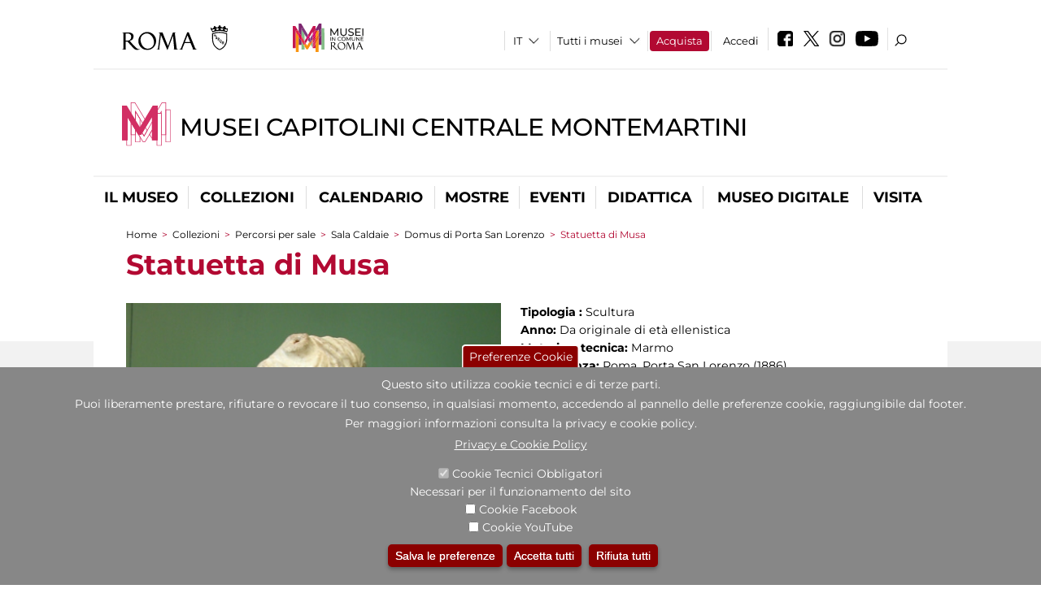

--- FILE ---
content_type: text/html; charset=utf-8
request_url: https://centralemontemartini.org/it/percorsi/percorsi_per_sale/sala_caldaie/domus_di_porta_san_lorenzo/statuetta_di_musa
body_size: 24062
content:
<!DOCTYPE html>
<html lang="it" dir="ltr">
<head><meta http-equiv="X-UA-Compatible" content="IE=edge"> <meta name="viewport" content="width=device-width, initial-scale=1">
<meta name="google-site-verification" content="YhC5MK1U2nSqXMjZO0I0P9qYe15GM7CpSWO1kPrhBAY" />
<meta charset="utf-8" />
<link rel="shortcut icon" href="https://centralemontemartini.org/sites/default/files/icon-pittogramma16px_0.ico" type="image/vnd.microsoft.icon" />
<meta name="Description" content="" />
<meta name="generator" content="Drupal 7 (https://www.drupal.org)" />
<link rel="canonical" href="https://centralemontemartini.org/it/opera/statuetta-di-musa" />
<link rel="shortlink" href="https://centralemontemartini.org/it/node/3394" />

<!-- Facebook Pixel Code -->
<script>
!function(f,b,e,v,n,t,s){if(f.fbq)return;n=f.fbq=function(){n.callMethod?
n.callMethod.apply(n,arguments):n.queue.push(arguments)};if(!f._fbq)f._fbq=n;
n.push=n;n.loaded=!0;n.version='2.0';n.queue=[];t=b.createElement(e);t.async=!0;
t.src=v;s=b.getElementsByTagName(e)[0];s.parentNode.insertBefore(t,s)}(window,
document,'script','//connect.facebook.net/en_US/fbevents.js');

fbq('init', '834966600030308');
fbq('track', 'PageView');
fbq('track', 'ViewContent', {"content_type":"product","content_ids":"3394"});
</script>
<noscript><img height='1' width='1' style='display:none' src='https://www.facebook.com/tr?id=834966600030308&ev=PageView&noscript=1' /></noscript>
<!-- End Facebook Pixel Code -->
<title>Statuetta di Musa | Musei Capitolini Centrale Montemartini</title>
<style type="text/css" media="all">
@import url("https://centralemontemartini.org/modules/system/system.base.css?t9bmlc");
@import url("https://centralemontemartini.org/modules/system/system.menus.css?t9bmlc");
@import url("https://centralemontemartini.org/modules/system/system.messages.css?t9bmlc");
@import url("https://centralemontemartini.org/modules/system/system.theme.css?t9bmlc");
</style>
<style type="text/css" media="all">
@import url("https://centralemontemartini.org/sites/all/modules/jquery_update/replace/ui/themes/base/minified/jquery.ui.core.min.css?t9bmlc");
@import url("https://centralemontemartini.org/sites/all/modules/jquery_update/replace/ui/themes/base/minified/jquery.ui.theme.min.css?t9bmlc");
@import url("https://centralemontemartini.org/sites/all/modules/jquery_update/replace/ui/themes/base/minified/jquery.ui.datepicker.min.css?t9bmlc");
@import url("https://centralemontemartini.org/sites/all/modules/date/date_popup/themes/jquery.timeentry.css?t9bmlc");
</style>
<style type="text/css" media="all">
@import url("https://centralemontemartini.org/sites/all/modules/simplenews/simplenews.css?t9bmlc");
@import url("https://centralemontemartini.org/modules/aggregator/aggregator.css?t9bmlc");
@import url("https://centralemontemartini.org/sites/all/modules/calendar/css/calendar_multiday.css?t9bmlc");
@import url("https://centralemontemartini.org/sites/all/modules/date/date_api/date.css?t9bmlc");
@import url("https://centralemontemartini.org/sites/all/modules/date/date_popup/themes/datepicker.1.7.css?t9bmlc");
@import url("https://centralemontemartini.org/sites/all/modules/date/date_repeat_field/date_repeat_field.css?t9bmlc");
@import url("https://centralemontemartini.org/sites/all/modules/domain/domain_nav/domain_nav.css?t9bmlc");
@import url("https://centralemontemartini.org/modules/field/theme/field.css?t9bmlc");
@import url("https://centralemontemartini.org/sites/all/modules/menu_attach_block/menu_attach_block.css?t9bmlc");
@import url("https://centralemontemartini.org/modules/node/node.css?t9bmlc");
@import url("https://centralemontemartini.org/modules/search/search.css?t9bmlc");
@import url("https://centralemontemartini.org/modules/user/user.css?t9bmlc");
@import url("https://centralemontemartini.org/sites/all/modules/views/css/views.css?t9bmlc");
@import url("https://centralemontemartini.org/sites/all/modules/ckeditor/css/ckeditor.css?t9bmlc");
</style>
<style type="text/css" media="all">
@import url("https://centralemontemartini.org/sites/all/libraries/colorbox/example3/colorbox.css?t9bmlc");
@import url("https://centralemontemartini.org/sites/all/modules/ctools/css/ctools.css?t9bmlc");
@import url("https://centralemontemartini.org/sites/all/modules/jcarousel/skins/default/jcarousel-default.css?t9bmlc");
@import url("https://centralemontemartini.org/sites/all/modules/eu_cookie_compliance/css/eu_cookie_compliance.css?t9bmlc");
@import url("https://centralemontemartini.org/sites/all/modules/lang_dropdown/lang_dropdown.css?t9bmlc");
@import url("https://centralemontemartini.org/sites/all/modules/addtoany/addtoany.css?t9bmlc");
@import url("https://centralemontemartini.org/sites/all/modules/ajaxblocks/ajaxblocks.css?t9bmlc");
@import url("https://centralemontemartini.org/sites/all/libraries/superfish/css/superfish.css?t9bmlc");
@import url("https://centralemontemartini.org/sites/all/libraries/superfish/css/superfish-smallscreen.css?t9bmlc");
</style>
<style type="text/css" media="all">
<!--/*--><![CDATA[/*><!--*/
#sliding-popup.sliding-popup-bottom,#sliding-popup.sliding-popup-bottom .eu-cookie-withdraw-banner,.eu-cookie-withdraw-tab{background:#878787;}#sliding-popup.sliding-popup-bottom.eu-cookie-withdraw-wrapper{background:transparent}#sliding-popup .popup-content #popup-text h1,#sliding-popup .popup-content #popup-text h2,#sliding-popup .popup-content #popup-text h3,#sliding-popup .popup-content #popup-text p,#sliding-popup label,#sliding-popup div,.eu-cookie-compliance-secondary-button,.eu-cookie-withdraw-tab{color:#ffffff !important;}.eu-cookie-withdraw-tab{border-color:#ffffff;}.eu-cookie-compliance-more-button{color:#ffffff !important;}

/*]]>*/-->
</style>
<style type="text/css" media="all">
@import url("https://centralemontemartini.org/sites/all/themes/dark_elegant/style.css?t9bmlc");
@import url("https://centralemontemartini.org/sites/all/themes/dark_elegant/css/newsletter.css?t9bmlc");
@import url("https://centralemontemartini.org/sites/all/themes/dark_elegant/css/responsive.css?t9bmlc");
@import url("https://centralemontemartini.org/sites/all/themes/dark_elegant/css/jcarousel-mic.css?t9bmlc");
@import url("https://centralemontemartini.org/sites/all/themes/dark_elegant/css/notizia.css?t9bmlc");
@import url("https://centralemontemartini.org/sites/all/themes/dark_elegant/css/cartella_stampa.css?t9bmlc");
@import url("https://centralemontemartini.org/sites/all/themes/dark_elegant/css/info_page.css?t9bmlc");
@import url("https://centralemontemartini.org/sites/all/themes/dark_elegant/css/mostraevento.css?t9bmlc");
@import url("https://centralemontemartini.org/sites/all/themes/dark_elegant/css/opera.css?t9bmlc");
@import url("https://centralemontemartini.org/sites/all/themes/dark_elegant/css/debug.css?t9bmlc");
@import url("https://centralemontemartini.org/sites/all/themes/dark_elegant/css/gruppodididattiche.css?t9bmlc");
@import url("https://centralemontemartini.org/sites/all/themes/dark_elegant/css/percorso.css?t9bmlc");
@import url("https://centralemontemartini.org/sites/all/themes/dark_elegant/css/views-accordion.css?t9bmlc");
@import url("https://centralemontemartini.org/sites/all/themes/dark_elegant/css/orarieindirizzi.css?t9bmlc");
@import url("https://centralemontemartini.org/sites/all/themes/dark_elegant/css/bigliettieaudioguide.css?t9bmlc");
@import url("https://centralemontemartini.org/sites/all/themes/dark_elegant/css/tutteleopere.css?t9bmlc");
@import url("https://centralemontemartini.org/sites/all/themes/dark_elegant/css/webform.css?t9bmlc");
@import url("https://centralemontemartini.org/sites/all/themes/dark_elegant/css/gruppidisponsor.css?t9bmlc");
@import url("https://centralemontemartini.org/sites/all/themes/dark_elegant/css/gruppodimostraevento.css?t9bmlc");
@import url("https://centralemontemartini.org/sites/all/themes/dark_elegant/css/sistemamuseale.css?t9bmlc");
@import url("https://centralemontemartini.org/sites/all/themes/dark_elegant/css/gruppodiinfopage.css?t9bmlc");
@import url("https://centralemontemartini.org/sites/all/themes/dark_elegant/css/guida_catalogo.css?t9bmlc");
@import url("https://centralemontemartini.org/sites/all/themes/dark_elegant/css/menu.css?t9bmlc");
@import url("https://centralemontemartini.org/sites/all/themes/dark_elegant/css/homepage.css?t9bmlc");
@import url("https://centralemontemartini.org/sites/all/themes/dark_elegant/css/gruppodiguidacatalogo.css?t9bmlc");
@import url("https://centralemontemartini.org/sites/all/themes/dark_elegant/css/gruppodinotizie.css?t9bmlc");
@import url("https://centralemontemartini.org/sites/all/themes/dark_elegant/css/gruppodicartellastampa.css?t9bmlc");
@import url("https://centralemontemartini.org/sites/all/themes/dark_elegant/css/cookie.css?t9bmlc");
@import url("https://centralemontemartini.org/sites/all/themes/dark_elegant/css/spettacolo.css?t9bmlc");
@import url("https://centralemontemartini.org/sites/all/themes/dark_elegant/css/librerie.css?t9bmlc");
@import url("https://centralemontemartini.org/sites/all/themes/dark_elegant/css/didattica_correlazione_inversa.css?t9bmlc");
</style>
<style type="text/css" media="all">
@import url("https://centralemontemartini.org/sites/all/themes/dark_elegant/css/calendario.css?t9bmlc");
@import url("https://centralemontemartini.org/sites/all/themes/dark_elegant/css/social.css?t9bmlc");
@import url("https://centralemontemartini.org/sites/all/themes/dark_elegant/css/capolavori.css?t9bmlc");
@import url("https://centralemontemartini.org/sites/all/themes/dark_elegant/css/ricerca.css?t9bmlc");
@import url("https://centralemontemartini.org/sites/all/themes/dark_elegant/css/colorbox_1.css?t9bmlc");
@import url("https://centralemontemartini.org/sites/all/themes/dark_elegant/css/nuovatestata.css?t9bmlc");
@import url("https://centralemontemartini.org/sites/all/themes/dark_elegant/css/leaflet.css?t9bmlc");
@import url("https://centralemontemartini.org/sites/all/themes/dark_elegant/css/nuovofont.css?t9bmlc");
@import url("https://centralemontemartini.org/sites/all/themes/dark_elegant/css/nuovolayout.css?t9bmlc");
@import url("https://centralemontemartini.org/sites/all/themes/dark_elegant/css/nuovolayout_2.css?t9bmlc");
@import url("https://centralemontemartini.org/sites/all/themes/dark_elegant/css/responsive_nuovolayout.css?t9bmlc");
@import url("https://centralemontemartini.org/sites/all/themes/sub_dark_elegant/css/sub_style.css?t9bmlc");
@import url("https://centralemontemartini.org/sites/all/themes/sub_dark_elegant/css/sub_responsive.css?t9bmlc");
@import url("https://centralemontemartini.org/sites/all/themes/sub_dark_elegant/css/sub_notizia.css?t9bmlc");
@import url("https://centralemontemartini.org/sites/all/themes/sub_dark_elegant/css/sub_cartella_stampa.css?t9bmlc");
@import url("https://centralemontemartini.org/sites/all/themes/sub_dark_elegant/css/sub_nuovatestata.css?t9bmlc");
@import url("https://centralemontemartini.org/sites/all/themes/sub_dark_elegant/css/sub_nuovolayout.css?t9bmlc");
</style>
<script type="text/javascript" src="https://centralemontemartini.org/sites/default/files/js/js_XexEZhbTmj1BHeajKr2rPfyR8Y68f4rm0Nv3Vj5_dSI.js"></script>
<script type="text/javascript" src="https://centralemontemartini.org/sites/default/files/js/js_cQ8Qx7uR_JhsOwFAXmbkRGoBZZYzPkwDBbocSyeHCRI.js"></script>
<script type="text/javascript" src="https://centralemontemartini.org/sites/default/files/js/js_mrao2mAf3AoEqEMan0pB-bYSSuOatauZqFYEzgilVvg.js"></script>
<script type="text/javascript">
<!--//--><![CDATA[//><!--
window.a2a_config=window.a2a_config||{};window.da2a={done:false,html_done:false,script_ready:false,script_load:function(){var a=document.createElement('script'),s=document.getElementsByTagName('script')[0];a.type='text/javascript';a.async=true;a.src='https://static.addtoany.com/menu/page.js';s.parentNode.insertBefore(a,s);da2a.script_load=function(){};},script_onready:function(){da2a.script_ready=true;if(da2a.html_done)da2a.init();},init:function(){for(var i=0,el,target,targets=da2a.targets,length=targets.length;i<length;i++){el=document.getElementById('da2a_'+(i+1));target=targets[i];a2a_config.linkname=target.title;a2a_config.linkurl=target.url;if(el){a2a.init('page',{target:el});el.id='';}da2a.done=true;}da2a.targets=[];}};(function ($){Drupal.behaviors.addToAny = {attach: function (context, settings) {if (context !== document && window.da2a) {if(da2a.script_ready)a2a.init_all();da2a.script_load();}}}})(jQuery);a2a_config.callbacks=a2a_config.callbacks||[];a2a_config.callbacks.push({ready:da2a.script_onready});a2a_config.overlays=a2a_config.overlays||[];a2a_config.templates=a2a_config.templates||{};a2a_config.no_3p=1;
//--><!]]>
</script>
<script type="text/javascript" src="https://centralemontemartini.org/sites/default/files/js/js_VPuESFIkPtKhLxa4PLh9fEE18cowjDu1abE0bNmp1aw.js"></script>
<script type="text/javascript" src="https://centralemontemartini.org/sites/default/files/js/js_XpSdT6RuUtJdOjs-gKiJd_9CO834SxFwFzS_J-Vjmxg.js"></script>
<script type="text/javascript">
<!--//--><![CDATA[//><!--
jQuery.extend(Drupal.settings, {"basePath":"\/","pathPrefix":"it\/","setHasJsCookie":0,"ajaxPageState":{"theme":"sub_dark_elegant","theme_token":"mIQ8AjNtCndVzFb4bWJYWzn-KnLemmyViE5w-IquBq0","jquery_version":"1.7","css":{"modules\/system\/system.base.css":1,"modules\/system\/system.menus.css":1,"modules\/system\/system.messages.css":1,"modules\/system\/system.theme.css":1,"misc\/ui\/jquery.ui.core.css":1,"misc\/ui\/jquery.ui.theme.css":1,"misc\/ui\/jquery.ui.datepicker.css":1,"sites\/all\/modules\/date\/date_popup\/themes\/jquery.timeentry.css":1,"sites\/all\/modules\/simplenews\/simplenews.css":1,"modules\/aggregator\/aggregator.css":1,"sites\/all\/modules\/calendar\/css\/calendar_multiday.css":1,"sites\/all\/modules\/date\/date_api\/date.css":1,"sites\/all\/modules\/date\/date_popup\/themes\/datepicker.1.7.css":1,"sites\/all\/modules\/date\/date_repeat_field\/date_repeat_field.css":1,"sites\/all\/modules\/domain\/domain_nav\/domain_nav.css":1,"modules\/field\/theme\/field.css":1,"sites\/all\/modules\/menu_attach_block\/menu_attach_block.css":1,"modules\/node\/node.css":1,"modules\/search\/search.css":1,"modules\/user\/user.css":1,"sites\/all\/modules\/views\/css\/views.css":1,"sites\/all\/modules\/ckeditor\/css\/ckeditor.css":1,"sites\/all\/libraries\/colorbox\/example3\/colorbox.css":1,"sites\/all\/modules\/ctools\/css\/ctools.css":1,"sites\/all\/modules\/jcarousel\/skins\/default\/jcarousel-default.css":1,"sites\/all\/modules\/eu_cookie_compliance\/css\/eu_cookie_compliance.css":1,"sites\/all\/modules\/lang_dropdown\/lang_dropdown.css":1,"sites\/all\/modules\/addtoany\/addtoany.css":1,"sites\/all\/modules\/ajaxblocks\/ajaxblocks.css":1,"sites\/all\/libraries\/superfish\/css\/superfish.css":1,"sites\/all\/libraries\/superfish\/css\/superfish-smallscreen.css":1,"0":1,"sites\/all\/themes\/dark_elegant\/style.css":1,"sites\/all\/themes\/dark_elegant\/css\/newsletter.css":1,"sites\/all\/themes\/dark_elegant\/css\/responsive.css":1,"sites\/all\/themes\/dark_elegant\/css\/jcarousel-mic.css":1,"sites\/all\/themes\/dark_elegant\/css\/notizia.css":1,"sites\/all\/themes\/dark_elegant\/css\/cartella_stampa.css":1,"sites\/all\/themes\/dark_elegant\/css\/info_page.css":1,"sites\/all\/themes\/dark_elegant\/css\/mostraevento.css":1,"sites\/all\/themes\/dark_elegant\/css\/opera.css":1,"sites\/all\/themes\/dark_elegant\/css\/debug.css":1,"sites\/all\/themes\/dark_elegant\/css\/gruppodididattiche.css":1,"sites\/all\/themes\/dark_elegant\/css\/percorso.css":1,"sites\/all\/themes\/dark_elegant\/css\/views-accordion.css":1,"sites\/all\/themes\/dark_elegant\/css\/orarieindirizzi.css":1,"sites\/all\/themes\/dark_elegant\/css\/bigliettieaudioguide.css":1,"sites\/all\/themes\/dark_elegant\/css\/tutteleopere.css":1,"sites\/all\/themes\/dark_elegant\/css\/webform.css":1,"sites\/all\/themes\/dark_elegant\/css\/gruppidisponsor.css":1,"sites\/all\/themes\/dark_elegant\/css\/gruppodimostraevento.css":1,"sites\/all\/themes\/dark_elegant\/css\/sistemamuseale.css":1,"sites\/all\/themes\/dark_elegant\/css\/gruppodiinfopage.css":1,"sites\/all\/themes\/dark_elegant\/css\/guida_catalogo.css":1,"sites\/all\/themes\/dark_elegant\/css\/menu.css":1,"sites\/all\/themes\/dark_elegant\/css\/homepage.css":1,"sites\/all\/themes\/dark_elegant\/css\/gruppodiguidacatalogo.css":1,"sites\/all\/themes\/dark_elegant\/css\/gruppodinotizie.css":1,"sites\/all\/themes\/dark_elegant\/css\/gruppodicartellastampa.css":1,"sites\/all\/themes\/dark_elegant\/css\/cookie.css":1,"sites\/all\/themes\/dark_elegant\/css\/spettacolo.css":1,"sites\/all\/themes\/dark_elegant\/css\/librerie.css":1,"sites\/all\/themes\/dark_elegant\/css\/didattica_correlazione_inversa.css":1,"sites\/all\/themes\/dark_elegant\/css\/calendario.css":1,"sites\/all\/themes\/dark_elegant\/css\/social.css":1,"sites\/all\/themes\/dark_elegant\/css\/capolavori.css":1,"sites\/all\/themes\/dark_elegant\/css\/ricerca.css":1,"sites\/all\/themes\/dark_elegant\/css\/colorbox_1.css":1,"sites\/all\/themes\/dark_elegant\/css\/nuovatestata.css":1,"sites\/all\/themes\/dark_elegant\/css\/leaflet.css":1,"sites\/all\/themes\/dark_elegant\/css\/nuovofont.css":1,"sites\/all\/themes\/dark_elegant\/css\/nuovolayout.css":1,"sites\/all\/themes\/dark_elegant\/css\/nuovolayout_2.css":1,"sites\/all\/themes\/dark_elegant\/css\/responsive_nuovolayout.css":1,"sites\/all\/themes\/sub_dark_elegant\/css\/sub_style.css":1,"sites\/all\/themes\/sub_dark_elegant\/css\/sub_responsive.css":1,"sites\/all\/themes\/sub_dark_elegant\/css\/sub_notizia.css":1,"sites\/all\/themes\/sub_dark_elegant\/css\/sub_cartella_stampa.css":1,"sites\/all\/themes\/sub_dark_elegant\/css\/sub_nuovatestata.css":1,"sites\/all\/themes\/sub_dark_elegant\/css\/sub_nuovolayout.css":1},"js":{"sites\/all\/modules\/jquery_update\/replace\/jquery\/1.7\/jquery.min.js":1,"misc\/jquery-extend-3.4.0.js":1,"misc\/jquery-html-prefilter-3.5.0-backport.js":1,"misc\/jquery.once.js":1,"misc\/drupal.js":1,"sites\/all\/modules\/jquery_update\/replace\/ui\/ui\/minified\/jquery.ui.core.min.js":1,"sites\/all\/modules\/jquery_update\/replace\/ui\/ui\/minified\/jquery.ui.datepicker.min.js":1,"misc\/ui\/jquery.ui.datepicker-1.13.0-backport.js":1,"modules\/locale\/locale.datepicker.js":1,"sites\/all\/modules\/date\/date_popup\/jquery.timeentry.pack.js":1,"sites\/all\/modules\/eu_cookie_compliance\/js\/jquery.cookie-1.4.1.min.js":1,"sites\/all\/modules\/jquery_update\/replace\/misc\/jquery.form.min.js":1,"misc\/form-single-submit.js":1,"misc\/ajax.js":1,"sites\/all\/modules\/jquery_update\/js\/jquery_update.js":1,"public:\/\/languages\/it_ucM5Y0xQMClwnVT5mha7wtYunJ7eTni6fyWBt7XTVAo.js":1,"sites\/all\/libraries\/colorbox\/jquery.colorbox-min.js":1,"sites\/all\/modules\/colorbox\/js\/colorbox.js":1,"sites\/all\/modules\/colorbox\/js\/colorbox_load.js":1,"sites\/all\/modules\/colorbox\/js\/colorbox_inline.js":1,"sites\/all\/modules\/views\/js\/base.js":1,"misc\/progress.js":1,"sites\/all\/modules\/menu_attach_block\/menu_attach_block.js":1,"sites\/all\/modules\/views\/js\/ajax_view.js":1,"sites\/all\/modules\/jcarousel\/js\/jcarousel.js":1,"sites\/all\/modules\/jcarousel\/js\/jquery.jcarousel.min.js":1,"sites\/all\/modules\/views_refresh\/views_refresh.js":1,"sites\/all\/modules\/lang_dropdown\/lang_dropdown.js":1,"0":1,"sites\/all\/modules\/ajaxblocks\/ajaxblocks.js":1,"sites\/all\/libraries\/superfish\/sfsmallscreen.js":1,"sites\/all\/libraries\/superfish\/jquery.bgiframe.min.js":1,"sites\/all\/libraries\/superfish\/sftouchscreen.js":1,"sites\/all\/libraries\/superfish\/supposition.js":1,"sites\/all\/libraries\/superfish\/superfish.js":1,"sites\/all\/libraries\/superfish\/supersubs.js":1,"sites\/all\/modules\/superfish\/superfish.js":1,"sites\/all\/themes\/dark_elegant\/js\/jquery.dotdotdot.js":1,"sites\/all\/themes\/dark_elegant\/js\/custom.js":1,"sites\/all\/themes\/dark_elegant\/js\/nuovolayout_2.js":1,"sites\/all\/themes\/dark_elegant\/js\/ilsistemamuseale.js":1,"sites\/all\/themes\/dark_elegant\/js\/menu.js":1,"sites\/all\/themes\/dark_elegant\/js\/jquery.masonry.min.js":1,"sites\/all\/themes\/dark_elegant\/js\/jquery.infinitescroll.min.js":1,"sites\/all\/themes\/dark_elegant\/js\/leaflet.js":1,"1":1,"sites\/all\/modules\/eu_cookie_compliance\/js\/eu_cookie_compliance.js":1,"2":1,"3":1}},"colorbox":{"opacity":"0.85","current":"{current} of {total}","previous":"\u00ab Prev","next":"Next \u00bb","close":"Close","maxWidth":"98%","maxHeight":"98%","fixed":true,"mobiledetect":true,"mobiledevicewidth":"480px","file_public_path":"\/sites\/default\/files","specificPagesDefaultValue":"admin*\nimagebrowser*\nimg_assist*\nimce*\nnode\/add\/*\nnode\/*\/edit\nprint\/*\nprintpdf\/*\nsystem\/ajax\nsystem\/ajax\/*","loop":false},"jcarousel":{"ajaxPath":"\/it\/jcarousel\/ajax\/views","carousels":{"jcarousel-dom-1":{"view_options":{"view_args":"3394","view_path":"node\/3394","view_base_path":null,"view_display_id":"block","view_name":"percorsi_opera","jcarousel_dom_id":1},"skin":"default","visible":5,"scroll":1,"autoPause":1,"start":1,"ajax":true,"size":"3","selector":".jcarousel-dom-1"},"jcarousel-dom-2":{"view_options":{"view_args":"3394","view_path":"node\/3394","view_base_path":null,"view_display_id":"block","view_name":"percorsi_sale","jcarousel_dom_id":2},"skin":"default","visible":5,"scroll":1,"autoPause":1,"start":1,"navigation":"after","selector":".jcarousel-dom-2"},"jcarousel-dom-3":{"view_options":{"view_args":"3394","view_path":"node\/3394","view_base_path":null,"view_display_id":"block","view_name":"potrebbero_interessarti_anche","jcarousel_dom_id":3},"skin":"default","visible":5,"scroll":1,"autoPause":1,"start":1,"selector":".jcarousel-dom-3"},"jcarousel-dom-4":{"view_options":{"view_args":"","view_path":"node\/3394","view_base_path":null,"view_display_id":"block_1","view_name":"footer_librerie_digitali","jcarousel_dom_id":4},"skin":"default","visible":3,"scroll":1,"autoPause":1,"start":1,"selector":".jcarousel-dom-4"}}},"jquery":{"ui":{"datepicker":{"isRTL":false,"firstDay":"1"}}},"views":{"ajax_path":"\/it\/views\/ajax","ajaxViews":{"views_dom_id:bb76ad5277187e6e396f7a4225174c81":{"view_name":"tipologia_musei","view_display_id":"block_5","view_args":"","view_path":"node\/3394","view_base_path":"tipologia_musei","view_dom_id":"bb76ad5277187e6e396f7a4225174c81","pager_element":0},"views_dom_id:8ea0515f63604b694f1bcf0fb95a1c72":{"view_name":"test_alma","view_display_id":"block","view_args":"","view_path":"node\/3394","view_base_path":"capolavori","view_dom_id":"8ea0515f63604b694f1bcf0fb95a1c72","pager_element":0},"views_dom_id:2c7e52417e6a69e7e0d7aabc62f6fde5":{"view_name":"convenzioni","view_display_id":"block_1","view_args":"","view_path":"node\/3394","view_base_path":"gds\/%","view_dom_id":"2c7e52417e6a69e7e0d7aabc62f6fde5","pager_element":0}}},"urlIsAjaxTrusted":{"\/it\/views\/ajax":true,"\/it\/percorsi\/percorsi_per_sale\/sala_caldaie\/domus_di_porta_san_lorenzo\/statuetta_di_musa":true},"better_exposed_filters":{"views":{"tipologia_musei":{"displays":{"block_5":{"filters":[]}}},"user_info":{"displays":{"block":{"filters":[]}}},"museo":{"displays":{"block":{"filters":[]}}},"test_alma":{"displays":{"block":{"filters":[]}}},"slideshow":{"displays":{"block_1":{"filters":[]}}},"gallery":{"displays":{"block_1":{"filters":[]}}},"percorsi_opera":{"displays":{"block":{"filters":[]}}},"opere_della_sala":{"displays":{"block":{"filters":[]}}},"percorsi_sale":{"displays":{"block":{"filters":[]}}},"potrebbero_interessarti_anche":{"displays":{"block":{"filters":[]}}},"_microma":{"displays":{"block":{"filters":[]}}},"footer_librerie_digitali":{"displays":{"block_1":{"filters":[]}}},"eventi_corporate":{"displays":{"block":{"filters":[]}}},"convenzioni":{"displays":{"block_1":{"filters":[]}}},"footer_block_address":{"displays":{"block":{"filters":[]}}}}},"viewsRefresh":{"bb76ad5277187e6e396f7a4225174c81":"","8ea0515f63604b694f1bcf0fb95a1c72":"","2c7e52417e6a69e7e0d7aabc62f6fde5":""},"eu_cookie_compliance":{"popup_enabled":1,"popup_agreed_enabled":0,"popup_hide_agreed":0,"popup_clicking_confirmation":false,"popup_scrolling_confirmation":false,"popup_html_info":"\u003Cbutton type=\u0022button\u0022 class=\u0022eu-cookie-withdraw-tab\u0022\u003EPreferenze Cookie\u003C\/button\u003E\n\u003Cdiv class=\u0022eu-cookie-compliance-banner eu-cookie-compliance-banner-info eu-cookie-compliance-banner--categories\u0022\u003E\n  \u003Cdiv class=\u0022popup-content info\u0022\u003E\n    \u003Cdiv id=\u0022popup-text\u0022\u003E\n      \u003Ch2\u003EQuesto sito utilizza cookie tecnici e di terze parti.\u003C\/h2\u003E\n\u003Ch2\u003EPuoi liberamente prestare, rifiutare o revocare il tuo consenso, in qualsiasi momento, accedendo al pannello delle preferenze cookie, raggiungibile dal footer.\u003C\/h2\u003E\n\u003Ch2\u003EPer maggiori informazioni consulta la privacy e cookie policy.\u003C\/h2\u003E\n              \u003Cbutton type=\u0022button\u0022 class=\u0022find-more-button eu-cookie-compliance-more-button\u0022\u003EPrivacy e Cookie Policy\u003C\/button\u003E\n          \u003C\/div\u003E\n          \u003Cdiv id=\u0022eu-cookie-compliance-categories\u0022 class=\u0022eu-cookie-compliance-categories\u0022\u003E\n                  \u003Cdiv class=\u0022eu-cookie-compliance-category\u0022\u003E\n            \u003Cdiv\u003E\n              \u003Cinput type=\u0022checkbox\u0022 name=\u0022cookie-categories\u0022 id=\u0022cookie-category-tecnici\u0022 value=\u0022tecnici\u0022 checked disabled\u003E\n              \u003Clabel for=\u0022cookie-category-tecnici\u0022\u003ECookie Tecnici Obbligatori\u003C\/label\u003E\n            \u003C\/div\u003E\n                          \u003Cdiv class=\u0022eu-cookie-compliance-category-description\u0022\u003ENecessari per il funzionamento del sito\u003C\/div\u003E\n                      \u003C\/div\u003E\n                  \u003Cdiv class=\u0022eu-cookie-compliance-category\u0022\u003E\n            \u003Cdiv\u003E\n              \u003Cinput type=\u0022checkbox\u0022 name=\u0022cookie-categories\u0022 id=\u0022cookie-category-facebook\u0022 value=\u0022facebook\u0022 \u003E\n              \u003Clabel for=\u0022cookie-category-facebook\u0022\u003ECookie Facebook\u003C\/label\u003E\n            \u003C\/div\u003E\n                          \u003Cdiv class=\u0022eu-cookie-compliance-category-description\u0022\u003E\u003C\/div\u003E\n                      \u003C\/div\u003E\n                  \u003Cdiv class=\u0022eu-cookie-compliance-category\u0022\u003E\n            \u003Cdiv\u003E\n              \u003Cinput type=\u0022checkbox\u0022 name=\u0022cookie-categories\u0022 id=\u0022cookie-category-youtube\u0022 value=\u0022youtube\u0022 \u003E\n              \u003Clabel for=\u0022cookie-category-youtube\u0022\u003ECookie YouTube\u003C\/label\u003E\n            \u003C\/div\u003E\n                          \u003Cdiv class=\u0022eu-cookie-compliance-category-description\u0022\u003E\u003C\/div\u003E\n                      \u003C\/div\u003E\n              \u003C\/div\u003E\n    \n    \u003Cdiv id=\u0022popup-buttons\u0022 class=\u0022eu-cookie-compliance-has-categories\u0022\u003E\n              \u003Cdiv class=\u0022eu-cookie-compliance-categories-buttons\u0022\u003E\n          \u003Cbutton type=\u0022button\u0022 class=\u0022eu-cookie-compliance-save-preferences-button\u0022\u003E\n            Salva le preferenze\u003C\/button\u003E\n        \u003C\/div\u003E\n      \n      \u003Cbutton type=\u0022button\u0022 class=\u0022agree-button eu-cookie-compliance-default-button\u0022\u003EAccetta tutti\u003C\/button\u003E\n              \u003Cbutton type=\u0022button\u0022 class=\u0022eu-cookie-withdraw-button\u0022\u003ERifiuta tutti\u003C\/button\u003E\n          \u003C\/div\u003E\n  \u003C\/div\u003E\n\u003C\/div\u003E","use_mobile_message":false,"mobile_popup_html_info":"  \u003Cbutton type=\u0022button\u0022 class=\u0022eu-cookie-withdraw-tab\u0022\u003EPreferenze Cookie\u003C\/button\u003E\n\u003Cdiv class=\u0022eu-cookie-compliance-banner eu-cookie-compliance-banner-info eu-cookie-compliance-banner--categories\u0022\u003E\n  \u003Cdiv class=\u0022popup-content info\u0022\u003E\n    \u003Cdiv id=\u0022popup-text\u0022\u003E\n      \u003Ch2\u003EWe use cookies on this site to enhance your user experience\u003C\/h2\u003E\n\u003Cp\u003EBy tapping the Accept button, you agree to us doing so.\u003C\/p\u003E\n              \u003Cbutton type=\u0022button\u0022 class=\u0022find-more-button eu-cookie-compliance-more-button\u0022\u003EPrivacy e Cookie Policy\u003C\/button\u003E\n          \u003C\/div\u003E\n          \u003Cdiv id=\u0022eu-cookie-compliance-categories\u0022 class=\u0022eu-cookie-compliance-categories\u0022\u003E\n                  \u003Cdiv class=\u0022eu-cookie-compliance-category\u0022\u003E\n            \u003Cdiv\u003E\n              \u003Cinput type=\u0022checkbox\u0022 name=\u0022cookie-categories\u0022 id=\u0022cookie-category-tecnici\u0022 value=\u0022tecnici\u0022 checked disabled\u003E\n              \u003Clabel for=\u0022cookie-category-tecnici\u0022\u003ECookie Tecnici Obbligatori\u003C\/label\u003E\n            \u003C\/div\u003E\n                          \u003Cdiv class=\u0022eu-cookie-compliance-category-description\u0022\u003ENecessari per il funzionamento del sito\u003C\/div\u003E\n                      \u003C\/div\u003E\n                  \u003Cdiv class=\u0022eu-cookie-compliance-category\u0022\u003E\n            \u003Cdiv\u003E\n              \u003Cinput type=\u0022checkbox\u0022 name=\u0022cookie-categories\u0022 id=\u0022cookie-category-facebook\u0022 value=\u0022facebook\u0022 \u003E\n              \u003Clabel for=\u0022cookie-category-facebook\u0022\u003ECookie Facebook\u003C\/label\u003E\n            \u003C\/div\u003E\n                          \u003Cdiv class=\u0022eu-cookie-compliance-category-description\u0022\u003E\u003C\/div\u003E\n                      \u003C\/div\u003E\n                  \u003Cdiv class=\u0022eu-cookie-compliance-category\u0022\u003E\n            \u003Cdiv\u003E\n              \u003Cinput type=\u0022checkbox\u0022 name=\u0022cookie-categories\u0022 id=\u0022cookie-category-youtube\u0022 value=\u0022youtube\u0022 \u003E\n              \u003Clabel for=\u0022cookie-category-youtube\u0022\u003ECookie YouTube\u003C\/label\u003E\n            \u003C\/div\u003E\n                          \u003Cdiv class=\u0022eu-cookie-compliance-category-description\u0022\u003E\u003C\/div\u003E\n                      \u003C\/div\u003E\n              \u003C\/div\u003E\n    \n    \u003Cdiv id=\u0022popup-buttons\u0022 class=\u0022eu-cookie-compliance-has-categories\u0022\u003E\n              \u003Cdiv class=\u0022eu-cookie-compliance-categories-buttons\u0022\u003E\n          \u003Cbutton type=\u0022button\u0022 class=\u0022eu-cookie-compliance-save-preferences-button\u0022\u003E\n            Salva le preferenze\u003C\/button\u003E\n        \u003C\/div\u003E\n      \n      \u003Cbutton type=\u0022button\u0022 class=\u0022agree-button eu-cookie-compliance-default-button\u0022\u003EAccetta tutti\u003C\/button\u003E\n              \u003Cbutton type=\u0022button\u0022 class=\u0022eu-cookie-withdraw-button\u0022\u003ERifiuta tutti\u003C\/button\u003E\n          \u003C\/div\u003E\n  \u003C\/div\u003E\n\u003C\/div\u003E","mobile_breakpoint":"768","popup_html_agreed":"\u003Cdiv\u003E\n  \u003Cdiv class=\u0022popup-content agreed\u0022\u003E\n    \u003Cdiv id=\u0022popup-text\u0022\u003E\n      \u003Cp\u003EGrazie per aver accettato i cookie\u003C\/p\u003E\n    \u003C\/div\u003E\n    \u003Cdiv id=\u0022popup-buttons\u0022\u003E\n      \u003Cbutton type=\u0022button\u0022 class=\u0022hide-popup-button eu-cookie-compliance-hide-button\u0022\u003ENascondi\u003C\/button\u003E\n              \u003Cbutton type=\u0022button\u0022 class=\u0022find-more-button eu-cookie-compliance-more-button-thank-you\u0022 \u003EMaggiori informazioni\u003C\/button\u003E\n          \u003C\/div\u003E\n  \u003C\/div\u003E\n\u003C\/div\u003E","popup_use_bare_css":false,"popup_height":"auto","popup_width":"100%","popup_delay":1000,"popup_link":"https:\/\/www.museiincomuneroma.it\/sites\/default\/files\/privacy\/Privacy_cookie_policy_id_1.pdf","popup_link_new_window":1,"popup_position":null,"fixed_top_position":1,"popup_language":"it","store_consent":false,"better_support_for_screen_readers":0,"reload_page":1,"domain":"","domain_all_sites":0,"popup_eu_only_js":0,"cookie_lifetime":"100","cookie_session":false,"disagree_do_not_show_popup":0,"method":"categories","whitelisted_cookies":"facebook:_fbp\r\ntecnici:cookie-agreed-categories\r\ntecnici:cookie-agreed\r\nyoutube:www.youtube.com","withdraw_markup":"\u003Cbutton type=\u0022button\u0022 class=\u0022eu-cookie-withdraw-tab\u0022\u003EPreferenze Cookie\u003C\/button\u003E\n\u003Cdiv class=\u0022eu-cookie-withdraw-banner\u0022\u003E\n  \u003Cdiv class=\u0022popup-content info\u0022\u003E\n    \u003Cdiv id=\u0022popup-text\u0022\u003E\n      \u003Ch2\u003EWe use cookies on this site to enhance your user experience\u003C\/h2\u003E\n\u003Cp\u003EYou have given your consent for us to set cookies.\u003C\/p\u003E\n    \u003C\/div\u003E\n    \u003Cdiv id=\u0022popup-buttons\u0022\u003E\n      \u003Cbutton type=\u0022button\u0022 class=\u0022eu-cookie-withdraw-button\u0022\u003ERifiuta tutti\u003C\/button\u003E\n    \u003C\/div\u003E\n  \u003C\/div\u003E\n\u003C\/div\u003E\n","withdraw_enabled":1,"withdraw_button_on_info_popup":1,"cookie_categories":["tecnici","facebook","youtube"],"enable_save_preferences_button":1,"fix_first_cookie_category":1,"select_all_categories_by_default":0,"cookie_name":""},"superfish":[{"id":"3","sf":{"animation":{"opacity":"show","height":"show"},"speed":"fast"},"plugins":{"touchscreen":{"behaviour":"1","disableHover":true,"mode":"always_active"},"smallscreen":{"mode":"window_width","breakpointUnit":"px","type":"select","title":"Top Menu"},"supposition":true,"supersubs":true}},{"id":"2","sf":{"animation":{"opacity":"show","width":"show"},"speed":"fast"},"plugins":{"touchscreen":{"behaviour":"1","disableHover":true,"mode":"always_active"},"smallscreen":{"mode":"always_active","accordionButton":"0","expandText":"Espandi","collapseText":"Raggruppa","title":"Men\u00f9 generico musei"},"supposition":true,"bgiframe":true,"supersubs":true}}],"ajaxblocks_path":"\/it\/ajaxblocks","ajaxblocks":"blocks=flickr-11\u0026path=node\/3394","ajaxblocks_delay":100});
//--><!]]>
</script>
<!--[if lt IE 9]><script src="/sites/all/themes/dark_elegant/js/html5.js"></script><![endif]-->
<!-- Matomo -->

<!-- End Matomo Code -->
</head>

<body class="html not-front not-logged-in no-sidebars page-node page-node- page-node-3394 node-type-opera domain-centralemontemartini i18n-it">
    <!-- --------------------------- -->
<!-- --------------------------- -->
<div id="debuggergl" > </div>
<div id="page" class="container_6 archeologico">
 
  <header id="header">
	  <div class="search-block-region">
			<div class="region region-search-block">
  <div id="block-block-20" class="block block-block">

      
  <div class="content">
    <a class="logo_della_sovraintendenza" href="http://www.sovraintendenzaroma.it/" target="_blank"><img class="logo_sovraintendenza" alt="logo Sovraintendenza" style="vertical-align: top;" src="/sites/all/themes/dark_elegant/images/logo_roma.svg" /></a>
<a class="logo_portale" href="https://www.museiincomuneroma.it/" target="_blank"><img class="logo_museiincomune"  style="vertical-align: top;" alt="Logo portale" src="/sites/all/themes/dark_elegant/images/logo_museiincomune.svg" /></a>  </div>
  
</div> <!-- /.block -->
<div id="block-lang-dropdown-language" class="block block-lang-dropdown">

      
  <div class="content">
    <form class="lang_dropdown_form language" id="lang_dropdown_form_language" action="/it/percorsi/percorsi_per_sale/sala_caldaie/domus_di_porta_san_lorenzo/statuetta_di_musa" method="post" accept-charset="UTF-8"><div><div class="form-item form-type-select form-item-lang-dropdown-select">
 <select style="width:165px" class="lang-dropdown-select-element form-select" id="lang-dropdown-select-language" name="lang_dropdown_select"><option value="it" selected="selected">it</option><option value="en">en</option><option value="fr">fr</option><option value="es">es</option></select>
</div>
<input type="hidden" name="it" value="/it/percorsi/percorsi_per_sale/sala_caldaie/domus_di_porta_san_lorenzo/statuetta_di_musa" />
<input type="hidden" name="en" value="/en/percorsi/percorsi_per_sale/sala_caldaie/domus_di_porta_san_lorenzo/statuetta_di_musa" />
<input type="hidden" name="fr" value="/fr/percorsi/percorsi_per_sale/sala_caldaie/domus_di_porta_san_lorenzo/statuetta_di_musa" />
<input type="hidden" name="es" value="/es/percorsi/percorsi_per_sale/sala_caldaie/domus_di_porta_san_lorenzo/statuetta_di_musa" />
<noscript><div>
<input type="submit" id="edit-submit" name="op" value="Go" class="form-submit" />
</div></noscript><input type="hidden" name="form_build_id" value="form-wDF_KFjyZ85GiL3DULFk6vPPW4WWYeLJOPMr-Bl4xko" />
<input type="hidden" name="form_id" value="lang_dropdown_form" />
</div></form>  </div>
  
</div> <!-- /.block -->
<div id="block-superfish-3" class="block block-superfish">

      
  <div class="content">
    <ul  id="superfish-3" class="menu sf-menu sf-menu-top-menu sf-horizontal sf-style-none sf-total-items-2 sf-parent-items-1 sf-single-items-1"><li id="menu-6480-3" class="first odd sf-item-1 sf-depth-1 sf-total-children-1 sf-parent-children-0 sf-single-children-1 menuparent"><span class="sf-depth-1 menuparent nolink">Tutti i musei</span><ul><li id="menu-4041879-3" class="firstandlast odd sf-item-1 sf-depth-2 sf-no-children"><div class="menu-views"> <div class="view view-tipologia-musei view-id-tipologia_musei view-display-id-block_5 view-dom-id-bb76ad5277187e6e396f7a4225174c81">
        
  
  
      <div class="view-content">
        <h3>Musei Archeologici</h3>
  <div class="views-row views-row-1 views-row-odd views-row-first color-d22f64">
      
  <div class="views-field views-field-field-museo">        <div class="field-content"><a href="http://www.museicapitolini.org/it" target="_blank"><div class="views-field views-field-field-image"><img typeof="foaf:Image" src="https://centralemontemartini.org/sites/default/files/styles/medium/public/f_museo-portale/capitolini.jpg?itok=F34czRfT" width="147" height="220" alt="" /></div>
<span>Musei Capitolini</span></a></div>  </div>  </div>
  <div class="views-row views-row-2 views-row-even color-d22f64">
      
  <div class="views-field views-field-field-museo">        <div class="field-content"><a href="http://www.centralemontemartini.org/it" target="_blank"><div class="views-field views-field-field-image"><img typeof="foaf:Image" src="https://centralemontemartini.org/sites/default/files/styles/medium/public/f_museo-portale/montemartini.jpg?itok=6FDFjSkh" width="147" height="220" alt="" /></div>
<span>Musei Capitolini  Centrale Montemartini</span></a></div>  </div>  </div>
  <div class="views-row views-row-3 views-row-odd color-d22f64">
      
  <div class="views-field views-field-field-museo">        <div class="field-content"><a href="http://www.mercatiditraiano.it/it" target="_blank"><div class="views-field views-field-field-image"><img typeof="foaf:Image" src="https://centralemontemartini.org/sites/default/files/styles/medium/public/f_museo-portale/mercati.jpg?itok=s_hc-Kj0" width="147" height="220" alt="" /></div>
<span>Mercati di Traiano Museo dei Fori Imperiali</span></a></div>  </div>  </div>
  <div class="views-row views-row-4 views-row-even color-d22f64">
      
  <div class="views-field views-field-field-museo">        <div class="field-content"><a href="http://www.arapacis.it/it" target="_blank"><div class="views-field views-field-field-image"><img typeof="foaf:Image" src="https://centralemontemartini.org/sites/default/files/styles/medium/public/f_museo-portale/ara.jpg?itok=pMrjGlTS" width="147" height="220" alt="" /></div>
<span>Museo dell&#039;Ara Pacis</span></a></div>  </div>  </div>
  <div class="views-row views-row-5 views-row-odd color-d22f64">
      
  <div class="views-field views-field-field-museo">        <div class="field-content"><a href="http://www.museobarracco.it/it" target="_blank"><div class="views-field views-field-field-image"><img typeof="foaf:Image" src="https://centralemontemartini.org/sites/default/files/styles/medium/public/f_museo-portale/barracco.jpg?itok=6ciayPkh" width="147" height="220" alt="" /></div>
<span>Museo di Scultura Antica Giovanni Barracco</span></a></div>  </div>  </div>
  <div class="views-row views-row-6 views-row-even color-d22f64">
      
  <div class="views-field views-field-field-museo">        <div class="field-content"><a href="http://www.museociviltaromana.it/it" target="_blank"><div class="views-field views-field-field-image"><img typeof="foaf:Image" src="https://centralemontemartini.org/sites/default/files/styles/medium/public/f_museo-portale/civilta.jpg?itok=6-Jd7VyV" width="147" height="220" alt="" /></div>
<span>Museo della Civiltà Romana</span></a></div>  </div>  </div>
  <div class="views-row views-row-7 views-row-odd color-d22f64">
      
  <div class="views-field views-field-field-museo">        <div class="field-content"><a href="http://www.museodellemuraroma.it/it" target="_blank"><div class="views-field views-field-field-image"><img typeof="foaf:Image" src="https://centralemontemartini.org/sites/default/files/styles/medium/public/f_museo-portale/mura.jpg?itok=k0ZNN4vD" width="147" height="220" alt="" /></div>
<span>Museo delle Mura</span></a></div>  </div>  </div>
  <div class="views-row views-row-8 views-row-even color-d22f64">
      
  <div class="views-field views-field-field-museo">        <div class="field-content"><a href="http://www.museocasaldepazzi.it/it" target="_blank"><div class="views-field views-field-field-image"><img typeof="foaf:Image" src="https://centralemontemartini.org/sites/default/files/styles/medium/public/f_museo-portale/pazzi.jpg?itok=DW48UE87" width="147" height="220" alt="" /></div>
<span>Museo di Casal de&#039; Pazzi</span></a></div>  </div>  </div>
  <div class="views-row views-row-9 views-row-odd views-row-last color-d22f64">
      
  <div class="views-field views-field-field-museo">        <div class="field-content"><a href="http://www.villadimassenzio.it/it" target="_blank"><div class="views-field views-field-field-image"><img typeof="foaf:Image" src="https://centralemontemartini.org/sites/default/files/styles/medium/public/f_museo-portale/massenzio.jpg?itok=oOTItau4" width="147" height="220" alt="" /></div>
<span>Villa di Massenzio</span></a></div>  </div>  </div>
  <h3>Musei moderni</h3>
  <div class="views-row views-row-1 views-row-odd views-row-first color-943681">
      
  <div class="views-field views-field-field-museo">        <div class="field-content"><a href="http://www.museodellarepubblicaromana.it/it" target="_blank"><div class="views-field views-field-field-image"><img typeof="foaf:Image" src="https://centralemontemartini.org/sites/default/files/styles/medium/public/f_museo-portale/garibaldi.jpg?itok=ccNXUMAa" width="147" height="220" alt="" /></div>
<span>Museo della Repubblica Romana e della memoria garibaldina</span></a></div>  </div>  </div>
  <div class="views-row views-row-2 views-row-even color-943681">
      
  <div class="views-field views-field-field-museo">        <div class="field-content"><a href="http://www.museodiroma.it/it" target="_blank"><div class="views-field views-field-field-image"><img typeof="foaf:Image" src="https://centralemontemartini.org/sites/default/files/styles/medium/public/f_museo-portale/museodiroma.jpg?itok=Ctu9PW3f" width="147" height="220" alt="" /></div>
<span>Museo di Roma</span></a></div>  </div>  </div>
  <div class="views-row views-row-3 views-row-odd color-943681">
      
  <div class="views-field views-field-field-museo">        <div class="field-content"><a href="http://www.museonapoleonico.it/it" target="_blank"><div class="views-field views-field-field-image"><img typeof="foaf:Image" src="https://centralemontemartini.org/sites/default/files/styles/medium/public/f_museo-portale/napoleonico.jpg?itok=hkNF5Qny" width="147" height="220" alt="" /></div>
<span>Museo Napoleonico</span></a></div>  </div>  </div>
  <div class="views-row views-row-4 views-row-even color-943681">
      
  <div class="views-field views-field-field-museo">        <div class="field-content"><a href="http://www.galleriaartemodernaroma.it/it" target="_blank"><div class="views-field views-field-field-image"><img typeof="foaf:Image" src="https://centralemontemartini.org/sites/default/files/styles/medium/public/f_museo-portale/gam.jpg?itok=2GSPCtEk" width="147" height="220" alt="" /></div>
<span>Galleria d&#039;Arte Moderna</span></a></div>  </div>  </div>
  <div class="views-row views-row-5 views-row-odd color-943681">
      
  <div class="views-field views-field-field-museo">        <div class="field-content"><a href="http://www.museocanonica.it/it" target="_blank"><div class="views-field views-field-field-image"><img typeof="foaf:Image" src="https://centralemontemartini.org/sites/default/files/styles/medium/public/f_museo-portale/canonica.jpg?itok=8T4OkX6-" width="147" height="220" alt="" /></div>
<span>Museo Pietro Canonica a Villa Borghese</span></a></div>  </div>  </div>
  <div class="views-row views-row-6 views-row-even color-943681">
      
  <div class="views-field views-field-field-museo">        <div class="field-content"><a href="http://www.museodiromaintrastevere.it/it" target="_blank"><div class="views-field views-field-field-image"><img typeof="foaf:Image" src="https://centralemontemartini.org/sites/default/files/styles/medium/public/f_museo-portale/trastevere.jpg?itok=2ZnHFb7O" width="147" height="220" alt="" /></div>
<span>Museo di Roma in Trastevere</span></a></div>  </div>  </div>
  <div class="views-row views-row-7 views-row-odd views-row-last color-943681">
      
  <div class="views-field views-field-field-museo">        <div class="field-content"><a href="http://www.museivillatorlonia.it/it" target="_blank"><div class="views-field views-field-field-image"><img typeof="foaf:Image" src="https://centralemontemartini.org/sites/default/files/styles/medium/public/f_museo-portale/torlonia.jpg?itok=0XFuBOAu" width="147" height="220" alt="" /></div>
<span>Musei di Villa Torlonia</span></a></div>  </div>  </div>
  <h3>Musei contemporanei</h3>
  <div class="views-row views-row-1 views-row-odd views-row-first color-8dc798">
      
  <div class="views-field views-field-field-museo">        <div class="field-content"><a href="http://www.casaalbertomoravia.it/it" target="_blank"><div class="views-field views-field-field-image"><img typeof="foaf:Image" src="https://centralemontemartini.org/sites/default/files/styles/medium/public/f_museo-portale/moravia.jpg?itok=0jVexfwI" width="147" height="220" alt="" /></div>
<span>Casa Museo Alberto Moravia</span></a></div>  </div>  </div>
  <div class="views-row views-row-2 views-row-even views-row-last color-8dc798">
      
  <div class="views-field views-field-field-museo">        <div class="field-content"><a href="http://www.museocarlobilotti.it/it" target="_blank"><div class="views-field views-field-field-image"><img typeof="foaf:Image" src="https://centralemontemartini.org/sites/default/files/styles/medium/public/f_museo-portale/bilotti.jpg?itok=pmkuO-2G" width="147" height="220" alt="" /></div>
<span>Museo Carlo Bilotti Aranciera di Villa Borghese</span></a></div>  </div>  </div>
  <h3>Musei scientifici</h3>
  <div class="views-row views-row-1 views-row-odd views-row-first color-f6a723">
      
  <div class="views-field views-field-field-museo">        <div class="field-content"><a href="http://www.planetarioroma.it/it" target="_blank"><div class="views-field views-field-field-image"><img typeof="foaf:Image" src="https://centralemontemartini.org/sites/default/files/styles/medium/public/f_museo-portale/planetario.jpg?itok=Tu6ASIlw" width="147" height="220" alt="" /></div>
<span>Planetario</span></a></div>  </div>  </div>
  <div class="views-row views-row-2 views-row-even views-row-last color-f6a723">
      
  <div class="views-field views-field-field-museo">        <div class="field-content"><a href="http://www.museocivicodizoologia.it/it" target="_blank"><div class="views-field views-field-field-image"><img typeof="foaf:Image" src="https://centralemontemartini.org/sites/default/files/styles/medium/public/f_museo-portale/zoologia.jpg?itok=y3Hf1Tqj" width="147" height="220" alt="" /></div>
<span>Museo Civico di Zoologia</span></a></div>  </div>  </div>
    </div>
  
  
  
  
  
  
</div>
</div></li></ul></li><li id="menu-4045127-3" class="last even sf-item-2 sf-depth-1 sf-no-children"><a href="/it/infopage/acquista" class="sf-depth-1">Acquista</a></li></ul>  </div>
  
</div> <!-- /.block -->
<div id="block-views-user-info-block" class="block block-views">

      
  <div class="content">
     <div class="view view-user-info view-id-user_info view-display-id-block view-dom-id-e0904e75f68416512347fb0a5df20ca3">
        
  
  
      <div class="view-empty">
      <a href="/user/login">Accedi</a>    </div>
  
  
  
  
  
  
</div>
  </div>
  
</div> <!-- /.block -->
<div id="block-block-4" class="block block-block">

      
  <div class="content">
    <a href="http://www.facebook.com/" target="_blank"><img src="/sites/default/files/facebook_bn.png" alt="Facebook BN" /></a>
<a href="http://twitter.com/museiincomune" target="_blank"><img src="/sites/all/themes/dark_elegant/images/TW_icon.svg" alt="Twitter BN" /></a>
<a href="http://www.instagram.com/museiincomuneroma" target="_blank"><img src="/sites/default/files/instagram_bn.png" alt="Instagram BN" /></a>
<a href="http://www.youtube.com/user/museiincomune" class="youtube" target="_blank"><img src="/sites/all/themes/dark_elegant/images/YT_icon.svg" alt="Youtube BN" /></a>
  </div>
  
</div> <!-- /.block -->
<div id="block-block-15" class="block block-block">

      
  <div class="content">
    
<form id="form_search" name="form_search" method="get" action="/it/content/search">

<img alt="" height="15" width="15" src="/sites/all/themes/dark_elegant/images/search-button.png" />
<input name="search" type="text" class="hidden" id="search_text" />
<a class="ricerca_avanzata_link" href="/content/search#block-quicktabs-ricerca-avanzata-all">Ricerca avanzata </a>
</form>

  </div>
  
</div> <!-- /.block -->
</div>
 <!-- /.region -->
      </div>

	<!-- inserisco header logo e nome museo -->
	<div class="header-nomemuseo clearfix">
		<div class="logo-nomemmuseo-trasparente clearfix">
			<div class="logo-nomemuseo clearfix">
				<div class="logo clearfix"><a href="https://www.museiincomuneroma.it/" title="Musei in Comune">
							<img src="https://centralemontemartini.org/sites/default/files/logomuseo.jpg" alt="Musei in Comune" /></a>
				</div>
						 <!-- <hgroup class="site-name-wrap">
							<h1 class="site-name"><a href="/it" title="Home"></a></h1>
													  </hgroup>
						  -->
				<div class="nomedelmuseo clearfix">		  
					<div class="region region-header-nomemuseo">
  <div id="block-views-museo-block" class="block block-views">

        <h2 >-nessuno-</h2>
    
  <div class="content">
     <div class="view view-museo view-id-museo view-display-id-block view-dom-id-8654177955a5a6b61d66cbc2070c8f9a">
        
  
  
      <div class="view-content">
        <div class="views-row views-row-1 views-row-odd views-row-first views-row-last">
      
  <div class="views-field views-field-title">        <span class="field-content">
<div class="logo-museo-svg"><img src="/sites/all/themes/dark_elegant/images/Logo-archelogici.svg" width="60"></div><div class="nome-museo-svg"><a href="https://www.centralemontemartini.org/">Musei Capitolini  Centrale Montemartini</a></div>

</span>  </div>  </div>
    </div>
  
  
  
  
  
  
</div>
  </div>
  
</div> <!-- /.block -->
</div>
 <!-- /.region -->
				</div>
			</div>
			<div class="trasparente clearfix">&nbsp;</div>
		</div>
	</div>
	
	<div class="header-top">
	 <div class="region region-header-top">
  <div id="block-superfish-2" class="block block-superfish">

      
  <div class="content">
    <ul  id="superfish-2" class="menu sf-menu sf-menu-men-generico-musei sf-horizontal sf-style-none sf-total-items-8 sf-parent-items-4 sf-single-items-4"><li id="menu-4041310-2" class="first odd sf-item-1 sf-depth-1 sf-total-children-9 sf-parent-children-2 sf-single-children-7 menuparent"><span class="sf-depth-1 menuparent nolink">Il museo</span><ul class="sf-megamenu"><li class="sf-megamenu-wrapper first odd sf-item-1 sf-depth-1 sf-total-children-9 sf-parent-children-2 sf-single-children-7 menuparent"><ol><li id="menu-4045526-2" class="first odd sf-item-1 sf-depth-2 sf-no-children"><a href="/it/infopage/presentazione" class="sf-depth-2">Presentazione</a></li><li id="menu-4041318-2" class="middle even sf-item-2 sf-depth-2 sf-no-children"><a href="/it/il_museo/storia_del_museo" class="sf-depth-2">Storia del museo</a></li><li id="menu-4043582-2" class="middle odd sf-item-3 sf-depth-2 sf-no-children"><a href="/it/gruppo-infopage/restauri-2" class="sf-depth-2">Restauri</a></li><li id="menu-4041317-2" class="middle even sf-item-4 sf-depth-2 sf-no-children"><a href="/it/il_museo/staff" class="sf-depth-2">Staff</a></li><li id="menu-4041313-2" class="middle odd sf-item-5 sf-depth-2 sf-no-children"><a href="/it/infopage/musei-comune" class="sf-depth-2">Sistema Musei di Roma Capitale</a></li><li id="menu-4044543-2" class="middle even sf-item-6 sf-depth-2 sf-no-children"><a href="/it/informazioni_pratiche/carta_dei_servizi" class="sf-depth-2">Carta dei servizi</a></li><li id="menu-4042483-2" class="middle odd sf-item-7 sf-depth-2 sf-no-children"><a href="/it/infopage/newsletter" class="sf-depth-2">Newsletter</a></li><li id="menu-4041965-2" class="middle even sf-item-8 sf-depth-2 sf-total-children-1 sf-parent-children-0 sf-single-children-1 sf-megamenu-column menuparent"><div class="sf-megamenu-column"><span class="sedi sf-depth-2 menuparent nolink">Sede</span><ol><li id="menu-4042876-2" class="firstandlast odd sf-item-1 sf-depth-3 sf-no-children"><a href="/it/infopage/power-plant" class="sf-depth-3">La centrale elettrica</a></li></ol></div></li><li id="menu-4042345-2" class="last odd sf-item-9 sf-depth-2 sf-total-children-4 sf-parent-children-0 sf-single-children-4 sf-megamenu-column menuparent"><div class="sf-megamenu-column"><span class="sedi sf-depth-2 menuparent nolink">Servizi scientifici</span><ol><li id="menu-4042346-2" class="first odd sf-item-1 sf-depth-3 sf-no-children"><a href="/it/servizi_scientifici/pubblicazionis" class="sf-depth-3">Pubblicazioni</a></li><li id="menu-4042347-2" class="middle even sf-item-2 sf-depth-3 sf-no-children"><a href="/it/servizi_scientifici/bibliografia" class="sf-depth-3">Bibliografia</a></li><li id="menu-4045008-2" class="middle odd sf-item-3 sf-depth-3 sf-no-children"><a href="/it/infopage/autorizzazione-riprese-fotografiche" class="sf-depth-3">Autorizzazione riprese fotografiche</a></li><li id="menu-4043058-2" class="last even sf-item-4 sf-depth-3 sf-no-children"><a href="/it/infopage/foto-comune" class="sf-depth-3">Foto in Comune</a></li></ol></div></li></ol></li></ul></li><li id="menu-4042667-2" class="middle even sf-item-2 sf-depth-1 sf-no-children"><a href="/it/mostre_ed_eventi/mostre" class="sf-depth-1">Mostre</a></li><li id="menu-4042668-2" class="middle odd sf-item-3 sf-depth-1 sf-no-children"><a href="/it/mostre_ed_eventi/eventi" class="sf-depth-1">Eventi</a></li><li id="menu-4040946-2" class="middle even sf-item-4 sf-depth-1 sf-total-children-5 sf-parent-children-0 sf-single-children-5 menuparent"><span class="sf-depth-1 menuparent nolink">Didattica</span><ul class="sf-megamenu"><li class="sf-megamenu-wrapper middle even sf-item-4 sf-depth-1 sf-total-children-5 sf-parent-children-0 sf-single-children-5 menuparent"><ol><li id="menu-4042105-2" class="first odd sf-item-1 sf-depth-2 sf-no-children"><a href="/it/calendario" class="sf-depth-2">Calendario</a>
<a href="# " class="menu-attach-block-drop-link external expand-on-click dropped" data-block-id="block|12" id="calendario-drop-link-4042105">Altro</a><div class="menu-attach-block-wrapper orientation-horizontal">
	<div id="block-block-12" class="block block-block">

        <h2 >menu blocco calendario</h2>
    
  <div class="content">
    <script type="text/javascript">

 anno=location.href.slice(-4);
 mese=location.href.slice(-8).substring(1,3);
 giorno=location.href.slice(-11).substring(1,3);

/*
( function( factory ) {
	if ( typeof define === "function" && define.amd ) {

		// AMD. Register as an anonymous module.
		define( [ "../widgets/datepicker" ], factory );
	} else {

		// Browser globals
		factory( jQuery.datepicker );
	}
}( function( datepicker ) {

datepicker.regional.it = {
	closeText: "Chiudi",
	prevText: "&#x3C;Prec",
	nextText: "Succ&#x3E;",
	currentText: "Oggi",
	monthNames: [ "Gennaio","Febbraio","Marzo","Aprile","Maggio","Giugno",
		"Luglio","Agosto","Settembre","Ottobre","Novembre","Dicembre" ],
	monthNamesShort: [ "Gen","Feb","Mar","Apr","Mag","Giu",
		"Lug","Ago","Set","Ott","Nov","Dic" ],
	dayNames: [ "Domenica","Lunedì","Martedì","Mercoledì","Giovedì","Venerdì","Sabato" ],
	dayNamesShort: [ "Dom","Lun","Mar","Mer","Gio","Ven","Sab" ],
	dayNamesMin: [ "Do","Lu","Ma","Me","Gi","Ve","Sa" ],
	weekHeader: "Sm",
	dateFormat: "dd/mm/yy",
	firstDay: 1,
	isRTL: false,
	showMonthAfterYear: false,
	yearSuffix: "" };
datepicker.setDefaults( datepicker.regional.it );

return datepicker.regional.it;

} ) );


*/

jQuery(function() {

jQuery("#main-menu .sf-megamenu, #block-superfish-2 .sf-megamenu, .sf-menu li#menu-6480-3 ul").prepend('<div class="closemenu"></div>')

jQuery(".closemenu").click(function() {
   jQuery(this).parent().parent().find('.sf-clicked').trigger('click');
   
})


if(jQuery("#bloccocalmostre").length==0)  { jQuery("#menu-4040737-1 .view-gruppodimostraevento").after('<div class="bloccocal" id="bloccocalmostre"><div id="datepickermostre"></div></div>') };
if(jQuery("#bloccocaleventi").length==0)  { jQuery("#menu-4040743-1 .view-tutti-gli-eventi").after('<div class="bloccocal" id="bloccocaleventi"><div id="datepickereventi"></div></div>') };
if(jQuery("#bloccocaldida").length==0)  { jQuery("#menu-10361-1 .sf-megamenu-wrapper").after('<div class="bloccocal" id="bloccocaldida"><div id="datepickerdida"></div></div>')  };
if(jQuery("#bloccocaldidamusei").length==0)  { jQuery("#menu-4040946-2 .sf-megamenu-wrapper").after('<div class="bloccocal" id="bloccocaldidamusei"><div id="datepickerdidamusei"></div></div>') };




jQuery( "#datepickermostre" ).datepicker({ 

onSelect: function(dateText, inst) { 
        date=jQuery(this).datepicker('getDate');
        day  = date.getDate(),  
        month = date.getMonth() + 1,              
        year =  date.getFullYear();		
		location.href="/it/calendario?between_date_filter[value][date]="+('0'+day).slice(-2)+"/"+('0'+month).slice(-2)+"/"+year
    }
 });

jQuery( "#datepickereventi" ).datepicker({ 

onSelect: function(dateText, inst) { 
        date=jQuery(this).datepicker('getDate');
        day  = date.getDate(),  
        month = date.getMonth() + 1,              
        year =  date.getFullYear();		
		location.href="/it/calendario?where=eventi&between_date_filter[value][date]="+('0'+day).slice(-2)+"/"+('0'+month).slice(-2)+"/"+year
    }

 });

jQuery( "#datepickerdida" ).datepicker({ 

onSelect: function(dateText, inst) { 
        date=jQuery(this).datepicker('getDate');
        day  = date.getDate(),  
        month = date.getMonth() + 1,              
        year =  date.getFullYear();		
		location.href="/it/calendario?where=didattica&between_date_filter[value][date]="+('0'+day).slice(-2)+"/"+('0'+month).slice(-2)+"/"+year
    }

 });


jQuery( "#datepickerdidamusei" ).datepicker({ 

onSelect: function(dateText, inst) { 
        date=jQuery(this).datepicker('getDate');
        day  = date.getDate(),  
        month = date.getMonth() + 1,              
        year =  date.getFullYear();		
		location.href="/it/calendario?where=didattica&between_date_filter[value][date]="+('0'+day).slice(-2)+"/"+('0'+month).slice(-2)+"/"+year
    }

 });



 if(jQuery.isNumeric(anno)) jQuery('#datepickermostre').datepicker("setDate", new Date(anno,parseInt(mese)-1,giorno) );
 if(jQuery.isNumeric(anno)) jQuery('#datepickereventi').datepicker("setDate", new Date(anno,parseInt(mese)-1,giorno) );
 if(jQuery.isNumeric(anno)) jQuery('#datepickerdida').datepicker("setDate", new Date(anno,parseInt(mese)-1,giorno) );
 if(jQuery.isNumeric(anno)) jQuery('#datepickerdidamusei').datepicker("setDate", new Date(anno,parseInt(mese)-1,giorno) );


 

 


 

 

})
</script>
  </div>
  
</div> <!-- /.block -->
</div>
</li><li id="menu-4040947-2" class="middle even sf-item-2 sf-depth-2 sf-no-children"><a href="/it/didattica/didattica_per_le_scuole" class="sf-depth-2">Didattica per le scuole</a></li><li id="menu-4040948-2" class="middle odd sf-item-3 sf-depth-2 sf-no-children"><a href="/it/didattica/didattica_per_tutti" class="sf-depth-2">Didattica per tutti</a></li><li id="menu-4040949-2" class="middle even sf-item-4 sf-depth-2 sf-no-children"><a href="/it/didattica/incontri_per_docenti_e_studenti_universitari" class="sf-depth-2">Incontri per docenti e studenti universitari</a></li><li id="menu-4040950-2" class="last odd sf-item-5 sf-depth-2 sf-no-children"><a href="/it/didattica/progetti_speciali" class="sf-depth-2">Progetti accessibili</a></li></ol></li></ul></li><li id="menu-4042115-2" class="middle odd sf-item-5 sf-depth-1 sf-total-children-7 sf-parent-children-0 sf-single-children-7 menuparent"><span class="sf-depth-1 menuparent nolink">Collezioni</span><ul class="sf-megamenu"><li class="sf-megamenu-wrapper middle odd sf-item-5 sf-depth-1 sf-total-children-7 sf-parent-children-0 sf-single-children-7 menuparent"><ol><li id="menu-4042239-2" class="first odd sf-item-1 sf-depth-2 sf-no-children"><div class="menu-views"> <div class="view view-test-alma view-id-test_alma view-display-id-block capolavori-menu view-dom-id-8ea0515f63604b694f1bcf0fb95a1c72">
        
  
  
      <div class="view-content">
        <div class="views-row views-row-1 views-row-odd views-row-first">
      
  <div class="views-field views-field-field-image">        <div class="field-content"><img typeof="foaf:Image" src="https://centralemontemartini.org/sites/default/files/styles/large/public/f_opera/Marsia_600.jpg?itok=UMm3ejpO" width="255" height="480" alt="" /></div>  </div>  
  <div class="views-field views-field-title-field">        <div class="field-content"><a href="/it/opera/statua-di-marsia-0">Statua di Marsia</a></div>  </div>  
  <div class="views-field views-field-field-autore">        <div class="field-content"></div>  </div>  
  <div class="views-field views-field-domain-id">        <span class="field-content"><a href="https://www.centralemontemartini.org/">Musei Capitolini  Centrale Montemartini</a>
</span>  </div>  </div>
  <div class="views-row views-row-2 views-row-even">
      
  <div class="views-field views-field-field-image">        <div class="field-content"><img typeof="foaf:Image" src="https://centralemontemartini.org/sites/default/files/styles/large/public/storage/images/musei/centrale_montemartini/percorsi/percorsi_per_sale/sala_macchine/copie_da_originali_greci/ritratto_di_cleopatra/39777-6-ita-IT/ritratto_di_cleopatra.jpg?itok=YMMnYTsf" width="426" height="480" alt="Ritratto di Cleopatra" title="Ritratto di Cleopatra" /></div>  </div>  
  <div class="views-field views-field-title-field">        <div class="field-content"><a href="/it/percorsi/percorsi_per_sale/sala_macchine/copie_da_originali_greci/ritratto_di_cleopatra">Ritratto di Cleopatra</a></div>  </div>  
  <div class="views-field views-field-field-autore">        <div class="field-content"></div>  </div>  
  <div class="views-field views-field-domain-id">        <span class="field-content"><a href="https://www.centralemontemartini.org/">Musei Capitolini  Centrale Montemartini</a>
</span>  </div>  </div>
  <div class="views-row views-row-3 views-row-odd">
      
  <div class="views-field views-field-field-image">        <div class="field-content"><img typeof="foaf:Image" src="https://centralemontemartini.org/sites/default/files/styles/large/public/storage/images/musei/centrale_montemartini/percorsi/percorsi_per_sale/sala_caldaie/horti_liciniani/statua_di_musa_polimnia/40255-6-ita-IT/statua_di_musa_polimnia.jpg?itok=kEOHRf1t" width="366" height="480" alt="Statua di Musa: Polimnia" title="Statua di Musa: Polimnia" /></div>  </div>  
  <div class="views-field views-field-title-field">        <div class="field-content"><a href="/it/collezioni/percorsi_per_sale/sala_caldaie/horti_spei_veteris/statua_di_musa_polimnia">Statua di Musa: Polimnia</a></div>  </div>  
  <div class="views-field views-field-field-autore">        <div class="field-content"></div>  </div>  
  <div class="views-field views-field-domain-id">        <span class="field-content"><a href="https://www.centralemontemartini.org/">Musei Capitolini  Centrale Montemartini</a>
</span>  </div>  </div>
  <div class="views-row views-row-4 views-row-even views-row-last">
      
  <div class="views-field views-field-field-image">        <div class="field-content"><img typeof="foaf:Image" src="https://centralemontemartini.org/sites/default/files/styles/large/public/f_opera/Fanciulla%20seduta_600.jpg?itok=41OsAJ7m" width="480" height="479" alt="" /></div>  </div>  
  <div class="views-field views-field-title-field">        <div class="field-content"><a href="/it/opera/statua-di-fanciulla-seduta">Statua di fanciulla seduta</a></div>  </div>  
  <div class="views-field views-field-field-autore">        <div class="field-content"></div>  </div>  
  <div class="views-field views-field-domain-id">        <span class="field-content"><a href="https://www.centralemontemartini.org/">Musei Capitolini  Centrale Montemartini</a>
</span>  </div>  </div>
    </div>
  
  
  
      
<div class="more-link">
  <a href="/it/capolavori/">
    Vedi tutto &gt;  </a>
</div>
  
  
  
</div>
</div></li><li id="menu-4043943-2" class="middle even sf-item-2 sf-depth-2 sf-no-children"><a href="/it/content/search-artworks" class="btn-collezioni sf-depth-2">Cerca opere</a></li><li id="menu-4042118-2" class="middle odd sf-item-3 sf-depth-2 sf-no-children"><a href="/it/collezioni/tutte_le_opere" class="btn-collezioni sf-depth-2">Tutte le opere</a></li><li id="menu-4042116-2" class="middle even sf-item-4 sf-depth-2 sf-no-children"><a href="/it/collezioni/percorsi_per_sale" class="btn-collezioni sf-depth-2">Percorsi per sale</a></li><li id="menu-4042119-2" class="middle odd sf-item-5 sf-depth-2 sf-no-children"><a href="/it/percorsi/percorsi_per_temi" class="btn-collezioni sf-depth-2">Percorsi per temi</a></li><li id="menu-4042120-2" class="middle even sf-item-6 sf-depth-2 sf-no-children"><a href="/it/percorsi/galleria_fotografica" class="btn-collezioni sf-depth-2">Galleria fotografica</a></li><li id="menu-4041331-2" class="last odd sf-item-7 sf-depth-2 sf-no-children"><a href="/it/collezioni/il_tuo_percorso" class="btn-collezioni restricted sf-depth-2">Il tuo percorso</a></li></ol></li></ul></li><li id="menu-4041319-2" class="middle even sf-item-6 sf-depth-1 sf-total-children-10 sf-parent-children-0 sf-single-children-10 menuparent"><span class="sf-depth-1 menuparent nolink">Visita</span><ul class="sf-megamenu"><li class="sf-megamenu-wrapper middle even sf-item-6 sf-depth-1 sf-total-children-10 sf-parent-children-0 sf-single-children-10 menuparent"><ol><li id="menu-4041320-2" class="first odd sf-item-1 sf-depth-2 sf-no-children"><a href="/it/informazioni_pratiche/orari_e_indirizzi" class="sf-depth-2">Informazioni pratiche</a></li><li id="menu-4041322-2" class="middle even sf-item-2 sf-depth-2 sf-no-children"><a href="/it/informazioni_pratiche/biglietti" class="sf-depth-2">Biglietti</a></li><li id="menu-4044990-2" class="middle odd sf-item-3 sf-depth-2 sf-no-children"><a href="/it/informazioni_pratiche/condizioni_di_accesso2" class="sf-depth-2">Servizi per i visitatori</a></li><li id="menu-4043759-2" class="middle even sf-item-4 sf-depth-2 sf-no-children"><a href="https://www.museiincomuneroma.it/it/infopage/mic-card" class="sf-depth-2">MIC card</a></li><li id="menu-4043075-2" class="middle odd sf-item-5 sf-depth-2 sf-no-children"><a href="https://www.museiincomuneroma.it/it/infopage/roma-pass" class="sf-depth-2">Roma Pass</a></li><li id="menu-4043003-2" class="middle even sf-item-6 sf-depth-2 sf-no-children"><a href="/it/node/1000202" class="sf-depth-2">Visite didattiche</a></li><li id="menu-4043022-2" class="middle odd sf-item-7 sf-depth-2 sf-no-children"><a href="/it/infopage/le-app-dei-mic-2" class="sf-depth-2">Le APP del Sistema Musei</a></li><li id="menu-4043041-2" class="middle even sf-item-8 sf-depth-2 sf-no-children"><a href="/it/librerie_museali/acquista_guide_e_cataloghi" class="sf-depth-2">Guide e cataloghi</a></li><li id="menu-4041324-2" class="middle odd sf-item-9 sf-depth-2 sf-no-children"><a href="/it/informazioni_pratiche/accessibilita_disabili" class="sf-depth-2">Accessibilità</a></li><li id="menu-4044727-2" class="last even sf-item-10 sf-depth-2 sf-no-children"><a href="/it/infopage/la-tua-opinione" class="sf-depth-2">La tua opinione</a></li></ol></li></ul></li><li id="menu-4044885-2" class="middle odd sf-item-7 sf-depth-1 sf-no-children"><a href="/it/gruppo-infopage/museo-digitale-0" class="sf-depth-1">Museo digitale</a></li><li id="menu-4044886-2" class="last even sf-item-8 sf-depth-1 sf-no-children"><a href="/it/calendario" class="sf-depth-1">Calendario</a></li></ul>  </div>
  
</div> <!-- /.block -->
<div id="block-views-slideshow-block-1" class="block block-views">

      
  <div class="content">
     <div class="view view-slideshow view-id-slideshow view-display-id-block_1 view-dom-id-607b9856d8d5304580f8638f458f6cd7">
        
  
  
      <div class="view-content">
        <div class="views-row views-row-1 views-row-odd views-row-first views-row-last">
      </div>
    </div>
  
  
  
  
  
  
</div>
  </div>
  
</div> <!-- /.block -->
</div>
 <!-- /.region -->
	             <!--<div id="slider">
        <div class="flexslider">
          <ul class="slides">
            <li class="test" >
			<div class="flex-caption">
                <h3>MUSEI<br/> CAPITOLINI</h3>La nascita dei Musei Capitoli viene fatta<br/>risalire al 1271, quando il papa Sisto IV dono..
              </div>
				<div class="slide-image" href="/it/node/1" style="background-image:url(/sites/all/themes/dark_elegant/images/musei_capitolini_large.jpg)">

				</div>
              
            </li>
          </ul>
        </div>  
      </div>
	  !-->
	</div>
    <nav id="navigation">
      <div id="main-menu">
                
      </div>
    </nav>
  </header>

  <div id="main" class="clearfix">

   
          

    
    
    
    <div id="primary">
      <section id="content" class="	" role="main">
        							<div id="breadcrumbs"><h2 class="element-invisible">Tu sei qui</h2><nav class="breadcrumb"><a href="/it">Home</a> <span class='mini_arrow'> > </span>  <span class="nolink">Collezioni</span> <span class='mini_arrow'> > </span>  <a href="/it/collezioni/percorsi_per_sale">Percorsi per sale</a> <span class='mini_arrow'> > </span>  <a href="/it/collezioni/percorsi_per_sale/sala_caldaie">Sala Caldaie</a> <span class='mini_arrow'> > </span>  <a href="/it/percorsi/percorsi_per_sale/sala_caldaie/domus_di_porta_san_lorenzo">Domus di Porta San Lorenzo</a> <span class='mini_arrow'> > </span>  Statuetta di Musa</nav></div>
					        
                
		<div id="content-wrap">
                    <h1 class="page-title">Statuetta di Musa</h1>          		                                          <div class="region region-content">
  <div id="block-system-main" class="block block-system">

      
  <div class="content">
    

  <div class="content content_opera">
                      <span property="dc:title" content="Statuetta di Musa" class="rdf-meta element-hidden"></span><!--
      -->
        
<!--	 <div class="field_image">-->
<!--         --><!--     </div>-->
<!--	 <div class="text">-->
    <div class="twoColFloated">
        <div class="field field-name-field-image field-type-image field-label-hidden"><div class="field-items"><div class="field-item even"><img typeof="foaf:Image" src="https://centralemontemartini.org/sites/default/files/storage/images/musei/centrale_montemartini/percorsi/percorsi_per_sale/sala_caldaie/domus_di_porta_san_lorenzo/statuetta_di_musa/40364-7-ita-IT/statuetta_di_musa.jpg" width="450" height="600" alt="Statuetta di Musa" title="Statuetta di Musa" /></div></div></div>
        <div class="rightCol" style="">
            <div class="field_autore"> </div>
            <div class="field_tipologia_opera "><div class="field field-name-field-tipologia-opera field-type-taxonomy-term-reference field-label-inline clearfix"><div class="field-label">Tipologia :&nbsp;</div><div class="field-items"><div class="field-item even">Scultura</div></div></div></div>
            <div class="field_anno"> <div class="field field-name-field-anno field-type-text field-label-inline clearfix"><div class="field-label">Anno:&nbsp;</div><div class="field-items"><div class="field-item even">Da originale di età ellenistica</div></div></div></div>
            <div class="field_materia_tecnica"> <div class="field field-name-field-materia-tecnica field-type-text-long field-label-inline clearfix"><div class="field-label">Materia e tecnica:&nbsp;</div><div class="field-items"><div class="field-item even">Marmo</div></div></div></div>
            <div class="field_dimensioni"> </div>
            <div class="field_provenienza"> <div class="field field-name-field-provenienza field-type-text field-label-inline clearfix"><div class="field-label">Provenienza:&nbsp;</div><div class="field-items"><div class="field-item even">Roma, Porta San Lorenzo (1886)</div></div></div></div>
            <div class="field_inventario"> <div class="field field-name-field-inventario field-type-text field-label-inline clearfix"><div class="field-label">Inventario:&nbsp;</div><div class="field-items"><div class="field-item even">MC1728</div></div></div></div>
            <div class="field_collezione"> </div>
                            <div class="red-button op-percorso"><a href="/user/login?destination=collezioni/il_tuo_percorso" target="_blank"><button>> Effettua il login per aggiungere questa opera al tuo percorso</button></a></div>
            
            
                    </div>

            </div>

    <div class="field_descrizione">
            </div>


		  </div>
      <footer>
      <ul class="links inline"><li class="addtoany first"><span><span class="a2a_kit a2a_kit_size_32 a2a_target addtoany_list" id="da2a_1">
      <a class="a2a_button_facebook"><img src="/sites/default/files/facebook_bn.png" /></a>
<a class="a2a_button_twitter"><img src="/sites/default/files/twitter_bn.png"/></a>
<a class="a2a_button_pinterest"><img src="/sites/default/files/pinterest_bn.png"/></a>
      
      
    </span>
    <script type="text/javascript">
<!--//--><![CDATA[//><!--
if(window.da2a)da2a.script_load();
//--><!]]>
</script></span></li>
<li class="en"><a href="/en/percorsi/percorsi_per_sale/sala_caldaie/domus_di_porta_san_lorenzo/statuetta_di_musa" class="language-link" xml:lang="en">English</a></li>
<li class="fr"><a href="/fr/percorsi/percorsi_per_sale/sala_caldaie/domus_di_porta_san_lorenzo/statuetta_di_musa" class="language-link" xml:lang="fr">Français</a></li>
<li class="es last"><a href="/es/percorsi/percorsi_per_sale/sala_caldaie/domus_di_porta_san_lorenzo/statuetta_di_musa" class="language-link" xml:lang="es">Español</a></li>
</ul>    </footer>
  
    </div>
  
</div> <!-- /.block -->
<div id="block-views-percorsi-opera-block" class="block block-views">

        <h2 >Opere della sala</h2>
    
  <div class="content">
     <div class="view view-percorsi-opera view-id-percorsi_opera view-display-id-block view-dom-id-435300e42bf82b756bd3dd2f66dcde23">
        
  
  
      <div class="view-content">
      <ul class="jcarousel jcarousel-view--percorsi-opera--block jcarousel-dom-1 jcarousel-skin-default">
      <li class="jcarousel-item-1 odd" style="display: none;">  
  <div class="views-field views-field-field-image">        <div class="field-content"><a href="/it/percorsi/percorsi_per_sale/sala_caldaie/domus_di_porta_san_lorenzo/satiro_in_lotta_contro_i_giganti"><img typeof="foaf:Image" src="https://centralemontemartini.org/sites/default/files/styles/large/public/storage/images/musei/centrale_montemartini/percorsi/percorsi_per_sale/sala_caldaie/domus_di_porta_san_lorenzo/satiro_in_lotta_contro_i_giganti/40340-6-ita-IT/satiro_in_lotta_contro_i_giganti.jpg?itok=tl_punPq" width="480" height="378" alt="Satiro in lotta contro i giganti" title="Satiro in lotta contro i giganti" /></a></div>  </div>  
  <div class="views-field views-field-title-field-1">        <div class="field-content"><a href="/it/percorsi/percorsi_per_sale/sala_caldaie/domus_di_porta_san_lorenzo/satiro_in_lotta_contro_i_giganti">Satiro in lotta contro i giganti</a></div>  </div>  
  <div class="views-field views-field-field-tipologia-opera">        <div class="field-content">Scultura</div>  </div></li>
      <li class="jcarousel-item-2 even" style="display: none;">  
  <div class="views-field views-field-field-image">        <div class="field-content"><a href="/it/percorsi/percorsi_per_sale/sala_caldaie/domus_di_porta_san_lorenzo/gruppo_di_pantera_e_cinghiale"><img typeof="foaf:Image" src="https://centralemontemartini.org/sites/default/files/styles/large/public/storage/images/musei/centrale_montemartini/percorsi/percorsi_per_sale/sala_caldaie/domus_di_porta_san_lorenzo/gruppo_di_pantera_e_cinghiale/40352-6-ita-IT/gruppo_di_pantera_e_cinghiale.jpg?itok=TJJZKfbc" width="480" height="385" alt="Gruppo di pantera e cinghiale" title="Gruppo di pantera e cinghiale" /></a></div>  </div>  
  <div class="views-field views-field-title-field-1">        <div class="field-content"><a href="/it/percorsi/percorsi_per_sale/sala_caldaie/domus_di_porta_san_lorenzo/gruppo_di_pantera_e_cinghiale">Gruppo di pantera e cinghiale</a></div>  </div>  
  <div class="views-field views-field-field-tipologia-opera">        <div class="field-content">Scultura</div>  </div></li>
      <li class="jcarousel-item-3 odd" style="display: none;">  
  <div class="views-field views-field-field-image">        <div class="field-content"><a href="/it/percorsi/percorsi_per_sale/sala_caldaie/domus_di_porta_san_lorenzo/statuetta_di_musa" class="active"><img typeof="foaf:Image" src="https://centralemontemartini.org/sites/default/files/styles/large/public/storage/images/musei/centrale_montemartini/percorsi/percorsi_per_sale/sala_caldaie/domus_di_porta_san_lorenzo/statuetta_di_musa/40364-7-ita-IT/statuetta_di_musa.jpg?itok=B8WJNjMl" width="360" height="480" alt="Statuetta di Musa" title="Statuetta di Musa" /></a></div>  </div>  
  <div class="views-field views-field-title-field-1">        <div class="field-content"><a href="/it/percorsi/percorsi_per_sale/sala_caldaie/domus_di_porta_san_lorenzo/statuetta_di_musa" class="active">Statuetta di Musa</a></div>  </div>  
  <div class="views-field views-field-field-tipologia-opera">        <div class="field-content">Scultura</div>  </div></li>
  </ul>
    </div>
  
  
  
  
  
  
</div>
  </div>
  
</div> <!-- /.block -->
<div id="block-views-opere-della-sala-block" class="block block-views">

        <h2 >La sala</h2>
    
  <div class="content">
     <div class="view view-opere-della-sala view-id-opere_della_sala view-display-id-block view-dom-id-5f83def807b409a60b40f83205f1fc4a">
        
  
  
      <div class="view-content">
        <div class="views-row views-row-1 views-row-odd views-row-first views-row-last">
      
  <div class="views-field views-field-field-image">        <div class="field-content"><a href="/it/percorsi/percorsi_per_sale/sala_caldaie/domus_di_porta_san_lorenzo"><img typeof="foaf:Image" src="https://centralemontemartini.org/sites/default/files/storage/images/musei/centrale_montemartini/collezioni/percorsi_per_sale/sala_caldaie/domus_di_porta_san_lorenzo/39044-4-ita-IT/domus_di_porta_san_lorenzo.jpg" width="540" height="280" alt="Sala Caldaie - Satiro in lotta contro i giganti" title="Sala Caldaie - Satiro in lotta contro i giganti" /></a></div>  </div>  
  <div class="views-field views-field-title-field">        <div class="field-content"><a href="/it/percorsi/percorsi_per_sale/sala_caldaie/domus_di_porta_san_lorenzo">Domus di Porta San Lorenzo</a></div>  </div>  
  <div class="views-field views-field-field-abstract">        <div class="field-content"><p>
Alla fine del 1800 nell'aprire un varco per il passaggio della linea del tram nelle <b>Mura Aureliane</b>, presso Porta San Lorenzo, si scoprì all'interno di queste una struttura architettonica più antica, probabilmente il muro di fondo di un giardino della prima età imperiale.<br />
Era articolato in <b>nicchie</b> tappezzate con pomici, conchiglie e un rozzo mosaico, che conservavano ancora parte dell'originale decorazione scultorea.</p></div>  </div>  </div>
    </div>
  
  
  
  
  
  
</div>
  </div>
  
</div> <!-- /.block -->
<div id="block-views-percorsi-sale-block" class="block block-views">

        <h2 >Le altre sale</h2>
    
  <div class="content">
     <div class="view view-percorsi-sale view-id-percorsi_sale view-display-id-block view-dom-id-71534e71f3b4936a1df02494f6c7fc74">
        
  
  
      <div class="view-content">
      <ul class="jcarousel jcarousel-view--percorsi-sale--block jcarousel-dom-2 jcarousel-skin-default">
      <li class="jcarousel-item-1 odd" style="display: none;">  
  <div class="views-field views-field-field-image">        <div class="field-content"><a href="/it/percorso/dal-mito-al-miracolo"><img typeof="foaf:Image" src="https://centralemontemartini.org/sites/default/files/styles/large/public/f_percorso/Img%206_1050x545.jpg?itok=Pl2YUmlR" width="480" height="249" alt="" /></a></div>  </div>  
  <div class="views-field views-field-title-field">        <div class="field-content"><a href="/it/percorso/dal-mito-al-miracolo">Dal mito al miracolo</a></div>  </div></li>
      <li class="jcarousel-item-2 even" style="display: none;">  
  <div class="views-field views-field-field-image">        <div class="field-content"><a href="/it/percorso/villa-delle-vignacce"><img typeof="foaf:Image" src="https://centralemontemartini.org/sites/default/files/styles/large/public/f_percorso/Marsia_700_2.jpg?itok=FsfboJNy" width="480" height="320" alt="" /></a></div>  </div>  
  <div class="views-field views-field-title-field">        <div class="field-content"><a href="/it/percorso/villa-delle-vignacce">Villa delle Vignacce</a></div>  </div></li>
      <li class="jcarousel-item-3 odd" style="display: none;">  
  <div class="views-field views-field-field-image">        <div class="field-content"><a href="/it/collezioni/percorsi_per_sale/sala_del_treno_di_pio_ix_gia_sala_caldaie_n_22"><img typeof="foaf:Image" src="https://centralemontemartini.org/sites/default/files/styles/large/public/f_percorso/Sala-del-Treno_0.jpg?itok=hKA9RJfz" width="480" height="249" alt="Sala del Treno di Pio IX (già Sala Caldaie n. 2) " title="Sala del Treno di Pio IX (già Sala Caldaie n. 2) " /></a></div>  </div>  
  <div class="views-field views-field-title-field">        <div class="field-content"><a href="/it/collezioni/percorsi_per_sale/sala_del_treno_di_pio_ix_gia_sala_caldaie_n_22">Sala del Treno di Pio IX (già Sala Caldaie n. 2) </a></div>  </div></li>
      <li class="jcarousel-item-4 even" style="display: none;">  
  <div class="views-field views-field-field-image">        <div class="field-content"><a href="/it/collezioni/percorsi_per_sale/sala_caldaie/horti_spei_veteris"><img typeof="foaf:Image" src="https://centralemontemartini.org/sites/default/files/styles/large/public/storage/images/musei/centrale_montemartini/collezioni/percorsi_per_sale/sala_caldaie/horti_spei_veteris/750148-2-ita-IT/horti_spei_veteris.jpg?itok=P5Jrh4_6" width="480" height="251" alt="Sala Caldaie - Particolare della Musa Polimnia" title="Sala Caldaie - Particolare della Musa Polimnia" /></a></div>  </div>  
  <div class="views-field views-field-title-field">        <div class="field-content"><a href="/it/collezioni/percorsi_per_sale/sala_caldaie/horti_spei_veteris">Horti Spei Veteris</a></div>  </div></li>
      <li class="jcarousel-item-5 odd" style="display: none;">  
  <div class="views-field views-field-field-image">        <div class="field-content"><a href="/it/collezioni/percorsi_per_sale/sala_colonne/crepereia_tryphaena"><img typeof="foaf:Image" src="https://centralemontemartini.org/sites/default/files/styles/large/public/storage/images/musei/centrale_montemartini/nuovo_allestimento/percorsi_per_sale/sala_colonne/crepereia_tryphaena/745497-3-ita-IT/crepereia_tryphaena.jpg?itok=q1577grg" width="480" height="251" alt="Sala Colonne - Particolare della bambola del corredo di Crepereia Tryphaena" title="Sala Colonne - Particolare della bambola del corredo di Crepereia Tryphaena" /></a></div>  </div>  
  <div class="views-field views-field-title-field">        <div class="field-content"><a href="/it/collezioni/percorsi_per_sale/sala_colonne/crepereia_tryphaena">Crepereia Tryphaena </a></div>  </div></li>
      <li class="jcarousel-item-6 even" style="display: none;">  
  <div class="views-field views-field-field-image">        <div class="field-content"><a href="/it/percorsi/percorsi_per_sale/sala_caldaie/horti_dell_esquilino_via_ariosto"><img typeof="foaf:Image" src="https://centralemontemartini.org/sites/default/files/styles/large/public/storage/images/musei/centrale_montemartini/collezioni/percorsi_per_sale/sala_caldaie/horti_dell_esquilino_via_ariosto/57185-3-ita-IT/horti_dell_esquilino_via_ariosto.jpg?itok=U_Lq-ThA" width="480" height="249" alt="Sala Caldaie - Horti dell&#039;Esquilino, Via Ariosto" title="Sala Caldaie - Horti dell&#039;Esquilino, Via Ariosto" /></a></div>  </div>  
  <div class="views-field views-field-title-field">        <div class="field-content"><a href="/it/percorsi/percorsi_per_sale/sala_caldaie/horti_dell_esquilino_via_ariosto">Horti dell’Esquilino, Via Ariosto</a></div>  </div></li>
      <li class="jcarousel-item-7 odd" style="display: none;">  
  <div class="views-field views-field-field-image">        <div class="field-content"><a href="/it/percorsi/percorsi_per_sale/sala_caldaie/monumenti_funerari_e_necropoli_ostiense"><img typeof="foaf:Image" src="https://centralemontemartini.org/sites/default/files/styles/large/public/storage/images/musei/centrale_montemartini/collezioni/percorsi_per_sale/sala_caldaie/monumenti_funerari_e_necropoli_ostiense/39049-3-ita-IT/monumenti_funerari_e_necropoli_ostiense.jpg?itok=Miza0HMP" width="480" height="249" alt="Sala Caldaie - Monumenti funerari e Necropoli Ostiense" title="Sala Caldaie - Monumenti funerari e Necropoli Ostiense" /></a></div>  </div>  
  <div class="views-field views-field-title-field">        <div class="field-content"><a href="/it/percorsi/percorsi_per_sale/sala_caldaie/monumenti_funerari_e_necropoli_ostiense">Monumenti funerari e Necropoli Ostiense</a></div>  </div></li>
      <li class="jcarousel-item-8 even" style="display: none;">  
  <div class="views-field views-field-field-image">        <div class="field-content"><a href="/it/percorsi/percorsi_per_sale/sala_caldaie/domus_di_porta_san_lorenzo"><img typeof="foaf:Image" src="https://centralemontemartini.org/sites/default/files/styles/large/public/storage/images/musei/centrale_montemartini/collezioni/percorsi_per_sale/sala_caldaie/domus_di_porta_san_lorenzo/39044-4-ita-IT/domus_di_porta_san_lorenzo.jpg?itok=199u3wOS" width="480" height="249" alt="Sala Caldaie - Satiro in lotta contro i giganti" title="Sala Caldaie - Satiro in lotta contro i giganti" /></a></div>  </div>  
  <div class="views-field views-field-title-field">        <div class="field-content"><a href="/it/percorsi/percorsi_per_sale/sala_caldaie/domus_di_porta_san_lorenzo">Domus di Porta San Lorenzo</a></div>  </div></li>
      <li class="jcarousel-item-9 odd" style="display: none;">  
  <div class="views-field views-field-field-image">        <div class="field-content"><a href="/it/percorsi/percorsi_per_sale/sala_caldaie/domus_di_via_cavour"><img typeof="foaf:Image" src="https://centralemontemartini.org/sites/default/files/styles/large/public/storage/images/musei/centrale_montemartini/collezioni/percorsi_per_sale/sala_caldaie/domus_di_via_cavour/39039-3-ita-IT/domus_di_via_cavour.jpg?itok=4Eg8b0mw" width="480" height="249" alt="Sala Caldaie - Domus di Via Cavour" title="Sala Caldaie - Domus di Via Cavour" /></a></div>  </div>  
  <div class="views-field views-field-title-field">        <div class="field-content"><a href="/it/percorsi/percorsi_per_sale/sala_caldaie/domus_di_via_cavour">Domus di Via Cavour</a></div>  </div></li>
      <li class="jcarousel-item-10 even" style="display: none;">  
  <div class="views-field views-field-field-image">        <div class="field-content"><a href="/it/percorsi/percorsi_per_sale/sala_caldaie/domus_di_fulvio_plauziano"><img typeof="foaf:Image" src="https://centralemontemartini.org/sites/default/files/styles/large/public/storage/images/musei/centrale_montemartini/collezioni/percorsi_per_sale/sala_caldaie/domus_di_fulvio_plauziano/39034-3-ita-IT/domus_di_fulvio_plauziano.jpg?itok=ws_Tspo1" width="480" height="249" alt="Sala Caldaie - Domus di Fulvio Plauziano" title="Sala Caldaie - Domus di Fulvio Plauziano" /></a></div>  </div>  
  <div class="views-field views-field-title-field">        <div class="field-content"><a href="/it/percorsi/percorsi_per_sale/sala_caldaie/domus_di_fulvio_plauziano">Domus di Fulvio Plauziano</a></div>  </div></li>
      <li class="jcarousel-item-11 odd" style="display: none;">  
  <div class="views-field views-field-field-image">        <div class="field-content"><a href="/it/collezioni/percorsi_per_sale/sala_caldaie/horti_liciniani"><img typeof="foaf:Image" src="https://centralemontemartini.org/sites/default/files/styles/large/public/f_percorso/MCM_statuehortiliciniani_i_1050.jpg?itok=SKPmKti9" width="480" height="249" alt="" /></a></div>  </div>  
  <div class="views-field views-field-title-field">        <div class="field-content"><a href="/it/collezioni/percorsi_per_sale/sala_caldaie/horti_liciniani">Horti Liciniani</a></div>  </div></li>
      <li class="jcarousel-item-12 even" style="display: none;">  
  <div class="views-field views-field-field-image">        <div class="field-content"><a href="/it/percorsi/percorsi_per_sale/sala_caldaie/horti_sallustiani"><img typeof="foaf:Image" src="https://centralemontemartini.org/sites/default/files/styles/large/public/storage/images/musei/centrale_montemartini/collezioni/percorsi_per_sale/sala_caldaie/horti_sallustiani/39002-3-ita-IT/horti_sallustiani.jpg?itok=NQ0QMJgE" width="480" height="249" alt="Sala Caldaie - Horti Sallustiani" title="Sala Caldaie - Horti Sallustiani" /></a></div>  </div>  
  <div class="views-field views-field-title-field">        <div class="field-content"><a href="/it/percorsi/percorsi_per_sale/sala_caldaie/horti_sallustiani">Horti Sallustiani</a></div>  </div></li>
      <li class="jcarousel-item-13 odd" style="display: none;">  
  <div class="views-field views-field-field-image">        <div class="field-content"><a href="/it/percorsi/percorsi_per_sale/sala_macchine/domus_di_villa_rivaldi"><img typeof="foaf:Image" src="https://centralemontemartini.org/sites/default/files/styles/large/public/storage/images/musei/centrale_montemartini/collezioni/percorsi_per_sale/sala_macchine/domus_di_villa_rivaldi/38953-3-ita-IT/domus_di_villa_rivaldi.jpg?itok=C6Hka2n9" width="480" height="249" alt="Sala Macchine - Domus di Villa Rivaldi" title="Sala Macchine - Domus di Villa Rivaldi" /></a></div>  </div>  
  <div class="views-field views-field-title-field">        <div class="field-content"><a href="/it/percorsi/percorsi_per_sale/sala_macchine/domus_di_villa_rivaldi">Domus di Villa Rivaldi</a></div>  </div></li>
      <li class="jcarousel-item-14 even" style="display: none;">  
  <div class="views-field views-field-field-image">        <div class="field-content"><a href="/it/percorsi/percorsi_per_sale/sala_macchine/area_sacra_di_largo_argentina"><img typeof="foaf:Image" src="https://centralemontemartini.org/sites/default/files/styles/large/public/storage/images/musei/centrale_montemartini/collezioni/percorsi_per_sale/sala_macchine/area_sacra_di_largo_argentina/38877-3-ita-IT/area_sacra_di_largo_argentina.jpg?itok=iQC1lg9M" width="480" height="249" alt="Sala Macchine - Area sacra di Largo Argentina" title="Sala Macchine - Area sacra di Largo Argentina" /></a></div>  </div>  
  <div class="views-field views-field-title-field">        <div class="field-content"><a href="/it/percorsi/percorsi_per_sale/sala_macchine/area_sacra_di_largo_argentina">Area sacra di Largo Argentina</a></div>  </div></li>
      <li class="jcarousel-item-15 odd" style="display: none;">  
  <div class="views-field views-field-field-image">        <div class="field-content"><a href="/it/percorsi/percorsi_per_sale/sala_macchine/campidoglio"><img typeof="foaf:Image" src="https://centralemontemartini.org/sites/default/files/styles/large/public/storage/images/musei/centrale_montemartini/collezioni/percorsi_per_sale/sala_macchine/campidoglio/38872-3-ita-IT/campidoglio.jpg?itok=M-OQjpEe" width="480" height="249" alt="Sala Macchine - Campidoglio" title="Sala Macchine - Campidoglio" /></a></div>  </div>  
  <div class="views-field views-field-title-field">        <div class="field-content"><a href="/it/percorsi/percorsi_per_sale/sala_macchine/campidoglio">Campidoglio</a></div>  </div></li>
      <li class="jcarousel-item-16 even" style="display: none;">  
  <div class="views-field views-field-field-image">        <div class="field-content"><a href="/it/percorsi/percorsi_per_sale/sala_macchine/tempio_di_apollo_sosiano"><img typeof="foaf:Image" src="https://centralemontemartini.org/sites/default/files/styles/large/public/storage/images/musei/centrale_montemartini/collezioni/percorsi_per_sale/sala_macchine/tempio_di_apollo_sosiano/38867-3-ita-IT/tempio_di_apollo_sosiano.jpg?itok=W0AZtzuM" width="480" height="249" alt="Sala Macchine - Tempio di Apollo Sosiano" title="Sala Macchine - Tempio di Apollo Sosiano" /></a></div>  </div>  
  <div class="views-field views-field-title-field">        <div class="field-content"><a href="/it/percorsi/percorsi_per_sale/sala_macchine/tempio_di_apollo_sosiano">Tempio di Apollo Sosiano</a></div>  </div></li>
      <li class="jcarousel-item-17 odd" style="display: none;">  
  <div class="views-field views-field-field-image">        <div class="field-content"><a href="/it/percorsi/percorsi_per_sale/sala_macchine/celio"><img typeof="foaf:Image" src="https://centralemontemartini.org/sites/default/files/styles/large/public/storage/images/musei/centrale_montemartini/collezioni/percorsi_per_sale/sala_macchine/celio/38862-3-ita-IT/celio.jpg?itok=yrXajto2" width="480" height="249" alt="Sala Macchine - Celio" title="Sala Macchine - Celio" /></a></div>  </div>  
  <div class="views-field views-field-title-field">        <div class="field-content"><a href="/it/percorsi/percorsi_per_sale/sala_macchine/celio">Celio</a></div>  </div></li>
      <li class="jcarousel-item-18 even" style="display: none;">  
  <div class="views-field views-field-field-image">        <div class="field-content"><a href="/it/percorsi/percorsi_per_sale/sala_macchine/copie_da_originali_greci"><img typeof="foaf:Image" src="https://centralemontemartini.org/sites/default/files/styles/large/public/storage/images/musei/centrale_montemartini/collezioni/percorsi_per_sale/sala_macchine/copie_da_originali_greci/38857-10-ita-IT/copie_da_originali_greci.jpg?itok=L-0jrzRx" width="480" height="251" alt="Sala Macchine - Copie da originali greci" title="Sala Macchine - Copie da originali greci" /></a></div>  </div>  
  <div class="views-field views-field-title-field">        <div class="field-content"><a href="/it/percorsi/percorsi_per_sale/sala_macchine/copie_da_originali_greci">Copie da originali greci</a></div>  </div></li>
      <li class="jcarousel-item-19 odd" style="display: none;">  
  <div class="views-field views-field-field-image">        <div class="field-content"><a href="/it/percorsi/percorsi_per_sale/sala_colonne/ritrattistica_tardo_repubblicana"><img typeof="foaf:Image" src="https://centralemontemartini.org/sites/default/files/styles/large/public/f_percorso/Img_2_1050x545.jpg?itok=1c_WFRT-" width="480" height="249" alt="" /></a></div>  </div>  
  <div class="views-field views-field-title-field">        <div class="field-content"><a href="/it/percorsi/percorsi_per_sale/sala_colonne/ritrattistica_tardo_repubblicana">I volti della Repubblica</a></div>  </div></li>
      <li class="jcarousel-item-20 even" style="display: none;">  
  <div class="views-field views-field-field-image">        <div class="field-content"><a href="/it/percorsi/percorsi_per_sale/sala_colonne/arredi_funerari_e_domestici"><img typeof="foaf:Image" src="https://centralemontemartini.org/sites/default/files/styles/large/public/f_percorso/Img%205_1050x545.jpg?itok=zMf_jib_" width="480" height="249" alt="Letto funerario in osso con scene dell’infanzia di Dioniso" title="Letto funerario in osso con scene dell’infanzia di Dioniso" /></a></div>  </div>  
  <div class="views-field views-field-title-field">        <div class="field-content"><a href="/it/percorsi/percorsi_per_sale/sala_colonne/arredi_funerari_e_domestici">Il lusso</a></div>  </div></li>
      <li class="jcarousel-item-21 odd" style="display: none;">  
  <div class="views-field views-field-field-image">        <div class="field-content"><a href="/it/percorsi/percorsi_per_sale/sala_colonne/complesso_di_san_lorenzo"><img typeof="foaf:Image" src="https://centralemontemartini.org/sites/default/files/styles/large/public/storage/images/musei/centrale_montemartini/collezioni/percorsi_per_sale/sala_colonne/complesso_di_san_lorenzo/38798-3-ita-IT/complesso_di_san_lorenzo.jpg?itok=tUhmOjJR" width="480" height="249" alt="Sala Colonne - Complesso di San Lorenzo" title="Sala Colonne - Complesso di San Lorenzo" /></a></div>  </div>  
  <div class="views-field views-field-title-field">        <div class="field-content"><a href="/it/percorsi/percorsi_per_sale/sala_colonne/complesso_di_san_lorenzo">Complesso di San Lorenzo</a></div>  </div></li>
      <li class="jcarousel-item-22 even" style="display: none;">  
  <div class="views-field views-field-field-image">        <div class="field-content"><a href="/it/collezioni/percorsi_per_sale/sala_colonne/necropoli_esquilina"><img typeof="foaf:Image" src="https://centralemontemartini.org/sites/default/files/styles/large/public/storage/images/musei/centrale_montemartini/nuovo_allestimento/percorsi_per_sale/sala_colonne/necropoli_esquilina/38793-3-ita-IT/necropoli_esquilina.jpg?itok=nt6tpv43" width="480" height="249" alt="Sala Colonne - Necropoli Esquilina" title="Sala Colonne - Necropoli Esquilina" /></a></div>  </div>  
  <div class="views-field views-field-title-field">        <div class="field-content"><a href="/it/collezioni/percorsi_per_sale/sala_colonne/necropoli_esquilina">Roma repubblicana</a></div>  </div></li>
  </ul>
    </div>
  
  
  
  
  
  
</div>
  </div>
  
</div> <!-- /.block -->
<div id="block-views-fefe75e5702e1cb58b60708d7ecfaa79" class="block block-views">

        <h2 >Potrebbe interessarti anche</h2>
    
  <div class="content">
     <div class="view view-potrebbero-interessarti-anche view-id-potrebbero_interessarti_anche view-display-id-block view-dom-id-53c0545e67d2ca0122275fd41316887e">
        
  
  
      <div class="view-content">
      <ul class="jcarousel jcarousel-view--potrebbero-interessarti-anche--block jcarousel-dom-3 jcarousel-skin-default">
      <li class="jcarousel-item-1 odd" style="display: none;">  
  <div class="views-field views-field-field-image">        <div class="field-content"><a href="/it/opera/rilievo-funerario-di-marco-virgilio-eurisace"><img typeof="foaf:Image" src="https://centralemontemartini.org/sites/default/files/styles/large/public/f_opera/Rilievo%20funerario_1050.jpg?itok=X8Ep9AiW" width="480" height="249" alt="" /></a></div>  </div>  
  <div class="views-field views-field-title-field">        <div class="field-content"><a href="/it/opera/rilievo-funerario-di-marco-virgilio-eurisace">Rilievo funerario di Marco Virgilio Eurisace</a></div>  </div>  
  <div class="views-field views-field-field-autore">        <div class="field-content"></div>  </div>  
  <div class="views-field views-field-field-tipologia-opera">        <div class="field-content">Scultura</div>  </div></li>
      <li class="jcarousel-item-2 even" style="display: none;">  
  <div class="views-field views-field-field-image">        <div class="field-content"><a href="/it/opera/statua-di-fanciulla-seduta"><img typeof="foaf:Image" src="https://centralemontemartini.org/sites/default/files/styles/large/public/f_opera/Fanciulla%20seduta_600.jpg?itok=41OsAJ7m" width="480" height="479" alt="" /></a></div>  </div>  
  <div class="views-field views-field-title-field">        <div class="field-content"><a href="/it/opera/statua-di-fanciulla-seduta">Statua di fanciulla seduta</a></div>  </div>  
  <div class="views-field views-field-field-autore">        <div class="field-content"></div>  </div>  
  <div class="views-field views-field-field-tipologia-opera">        <div class="field-content">Scultura</div>  </div></li>
      <li class="jcarousel-item-3 odd" style="display: none;">  
  <div class="views-field views-field-field-image">        <div class="field-content"><a href="/it/opera/sarcofago-con-scene-del-vecchio-e-nuovo-testamento"><img typeof="foaf:Image" src="https://centralemontemartini.org/sites/default/files/styles/large/public/f_opera/Img%2010_600%20%28opera%29.jpg?itok=5MCA2pW0" width="480" height="229" alt="Sarcofago con scene del Vecchio e Nuovo Testamento" title="Sarcofago con scene del Vecchio e Nuovo Testamento" /></a></div>  </div>  
  <div class="views-field views-field-title-field">        <div class="field-content"><a href="/it/opera/sarcofago-con-scene-del-vecchio-e-nuovo-testamento">Sarcofago con scene del Vecchio e Nuovo Testamento</a></div>  </div>  
  <div class="views-field views-field-field-autore">        <div class="field-content"></div>  </div>  
  <div class="views-field views-field-field-tipologia-opera">        <div class="field-content">Monumento e arredo funerario</div>  </div></li>
      <li class="jcarousel-item-4 even" style="display: none;">  
  <div class="views-field views-field-field-image">        <div class="field-content"><a href="/it/opera/sarcofago-con-apollo-e-marsia"><img typeof="foaf:Image" src="https://centralemontemartini.org/sites/default/files/styles/large/public/f_opera/Img%209_600%20%28opera%29.jpg?itok=NDeILkXi" width="480" height="213" alt="Sarcofago con Apollo e Marsia" title="Sarcofago con Apollo e Marsia" /></a></div>  </div>  
  <div class="views-field views-field-title-field">        <div class="field-content"><a href="/it/opera/sarcofago-con-apollo-e-marsia">Sarcofago con Apollo e Marsia</a></div>  </div>  
  <div class="views-field views-field-field-autore">        <div class="field-content"></div>  </div>  
  <div class="views-field views-field-field-tipologia-opera">        <div class="field-content">Monumento e arredo funerario</div>  </div></li>
      <li class="jcarousel-item-5 odd" style="display: none;">  
  <div class="views-field views-field-field-image">        <div class="field-content"><a href="/it/opera/sarcofago-con-vittorie-alate"><img typeof="foaf:Image" src="https://centralemontemartini.org/sites/default/files/styles/large/public/f_opera/Img%208_600%20%28opera%29.jpg?itok=ODTlX_ks" width="480" height="174" alt="Sarcofago con Vittorie alate" title="Sarcofago con Vittorie alate" /></a></div>  </div>  
  <div class="views-field views-field-title-field">        <div class="field-content"><a href="/it/opera/sarcofago-con-vittorie-alate">Sarcofago con Vittorie alate</a></div>  </div>  
  <div class="views-field views-field-field-autore">        <div class="field-content"></div>  </div>  
  <div class="views-field views-field-field-tipologia-opera">        <div class="field-content">Monumento e arredo funerario</div>  </div></li>
      <li class="jcarousel-item-6 even" style="display: none;">  
  <div class="views-field views-field-field-image">        <div class="field-content"><a href="/it/opera/sarcofago-con-clipeo-sorretto-da-eroti-alati"><img typeof="foaf:Image" src="https://centralemontemartini.org/sites/default/files/styles/large/public/f_opera/Img%207_600%20%28opera%29.jpg?itok=L7cy4N7R" width="480" height="323" alt="Sarcofago con clipeo sorretto da eroti alati" title="Sarcofago con clipeo sorretto da eroti alati" /></a></div>  </div>  
  <div class="views-field views-field-title-field">        <div class="field-content"><a href="/it/opera/sarcofago-con-clipeo-sorretto-da-eroti-alati">Sarcofago con clipeo sorretto da eroti alati</a></div>  </div>  
  <div class="views-field views-field-field-autore">        <div class="field-content"></div>  </div>  
  <div class="views-field views-field-field-tipologia-opera">        <div class="field-content">Monumento e arredo funerario</div>  </div></li>
      <li class="jcarousel-item-7 odd" style="display: none;">  
  <div class="views-field views-field-field-image">        <div class="field-content"><a href="/it/opera/letto-funerario-osso-con-scene-dell-infanzia-di-dioniso"><img typeof="foaf:Image" src="https://centralemontemartini.org/sites/default/files/styles/large/public/f_opera/Img%205_600%20%28opera%29_0.jpg?itok=H051v0YJ" width="260" height="480" alt="Letto funerario in osso con scene dell’infanzia di Dioniso" title="Letto funerario in osso con scene dell’infanzia di Dioniso" /></a></div>  </div>  
  <div class="views-field views-field-title-field">        <div class="field-content"><a href="/it/opera/letto-funerario-osso-con-scene-dell-infanzia-di-dioniso">Letto funerario in osso con scene dell’infanzia di Dioniso</a></div>  </div>  
  <div class="views-field views-field-field-autore">        <div class="field-content"></div>  </div>  
  <div class="views-field views-field-field-tipologia-opera">        <div class="field-content">Arredo</div>  </div></li>
      <li class="jcarousel-item-8 even" style="display: none;">  
  <div class="views-field views-field-field-image">        <div class="field-content"><a href="/it/opera/ritratto-femminile-2"><img typeof="foaf:Image" src="https://centralemontemartini.org/sites/default/files/styles/large/public/f_opera/Img%203_600%20%28opera%29.jpg?itok=2hRNVpCj" width="382" height="480" alt="" /></a></div>  </div>  
  <div class="views-field views-field-title-field">        <div class="field-content"><a href="/it/opera/ritratto-femminile-2">Ritratto femminile</a></div>  </div>  
  <div class="views-field views-field-field-autore">        <div class="field-content"></div>  </div>  
  <div class="views-field views-field-field-tipologia-opera">        <div class="field-content">Scultura</div>  </div></li>
      <li class="jcarousel-item-9 odd" style="display: none;">  
  <div class="views-field views-field-field-image">        <div class="field-content"><a href="/it/opera/rilievo-funerario-di-due-coniugi-da-statilia"><img typeof="foaf:Image" src="https://centralemontemartini.org/sites/default/files/styles/large/public/f_opera/Img_4_600%20%28opera%29.jpg?itok=KB8LLE-0" width="273" height="480" alt="" /></a></div>  </div>  
  <div class="views-field views-field-title-field">        <div class="field-content"><a href="/it/opera/rilievo-funerario-di-due-coniugi-da-statilia">Rilievo funerario di due coniugi da via Statilia</a></div>  </div>  
  <div class="views-field views-field-field-autore">        <div class="field-content"></div>  </div>  
  <div class="views-field views-field-field-tipologia-opera">        <div class="field-content">Scultura</div>  </div></li>
      <li class="jcarousel-item-10 even" style="display: none;">  
  <div class="views-field views-field-field-image">        <div class="field-content"><a href="/it/opera/statua-di-marsia-0"><img typeof="foaf:Image" src="https://centralemontemartini.org/sites/default/files/styles/large/public/f_opera/Marsia_600.jpg?itok=UMm3ejpO" width="255" height="480" alt="" /></a></div>  </div>  
  <div class="views-field views-field-title-field">        <div class="field-content"><a href="/it/opera/statua-di-marsia-0">Statua di Marsia</a></div>  </div>  
  <div class="views-field views-field-field-autore">        <div class="field-content"></div>  </div>  
  <div class="views-field views-field-field-tipologia-opera">        <div class="field-content">Scultura</div>  </div></li>
  </ul>
    </div>
  
  
  
  
  
  
</div>
  </div>
  
</div> <!-- /.block -->
</div>
 <!-- /.region -->
        </div> <!-- content wrap end -->
			  
      </section> <!-- /#role main -->
	  
    </div><!-- END PRIMARY -->

	
    
          <div class="clear"></div>
      <div id="footer-block" class="clearfix">
       <div class="region region-footer">
  <div id="block-views-microma-block" class="block block-views">

      
  <div class="content">
     <div class="view view--microma view-id-_microma view-display-id-block view-dom-id-229a1bb94e5e0b34a3628a05f071d24f">
        
  
  
      <div class="view-content">
        <div class="views-row views-row-1 views-row-odd views-row-first views-row-last">
      
  <div class="views-field views-field-field-home-hashtag">        <div class="field-content">#CentraleMontemartini</div>  </div>  </div>
    </div>
  
  
  
  
  
  
</div>
  </div>
  
</div> <!-- /.block -->
<div id="block-block-6" class="block block-block">

      
  <div class="content">
    <a href="http://www.facebook.com/" target="_blank"><img src="/sites/default/files/facebook_bn.png" alt="Facebook BN" /></a>
<a href="http://twitter.com/museiincomune" target="_blank"><img src="/sites/all/themes/dark_elegant/images/TW_icon.svg" alt="Twitter BN" /></a>
<a href="http://www.instagram.com/museiincomuneroma" target="_blank"><img src="/sites/default/files/instagram_bn.png" alt="Instagram BN" /></a>
<a href="http://www.youtube.com/user/museiincomune" class="youtube" target="_blank"><img src="/sites/all/themes/dark_elegant/images/YT_icon.svg" alt="Youtube BN" /></a>
  </div>
  
</div> <!-- /.block -->
<div id="block-views-0da78281b4cc46dbf355cfa2687b3a19" class="block block-views">

      
  <div class="content">
     <div class="view view-footer-librerie-digitali view-id-footer_librerie_digitali view-display-id-block_1 museidigitali-block-view view-dom-id-428443a6d617d7465f394f034657af0c">
        
  
  
      <div class="view-content">
      <ul class="jcarousel jcarousel-view--footer-librerie-digitali--block-1 jcarousel-dom-4 jcarousel-skin-default">
      <li class="jcarousel-item-1 odd" style="display: none;">  <div class="librerie-digitali-slide-content slide-archeologico">
     <div class="views-field views-field-field-text">	
         <div class="views-field views-field-title"><div class="field-content"><a href="/it/infopage/le-app-dei-mic-2">Le APP del Sistema Musei</a></div></div>  
     </div>
	 <div class="views-field views-field-field-image">	<div class="field-content"><a href="/it/infopage/le-app-dei-mic-2"><img typeof="foaf:Image" src="https://centralemontemartini.org/sites/default/files/storage/images/portale_dei_musei_in_comune/musei_digitali/le_app_dei_mic/736860-1-ita-IT/le_app_dei_mic.jpg" width="670" height="350" alt="" /></a></div></div>  
</div>

 
</li>
      <li class="jcarousel-item-2 even" style="display: none;">  <div class="librerie-digitali-slide-content slide-archeologico">
     <div class="views-field views-field-field-text">	
         <div class="views-field views-field-title"><div class="field-content"><a href="/it/musei_digitali/i_mic_sui_social_network">Il Sistema Musei sui social network</a></div></div>  
     </div>
	 <div class="views-field views-field-field-image">	<div class="field-content"><a href="/it/musei_digitali/i_mic_sui_social_network"><img typeof="foaf:Image" src="https://centralemontemartini.org/sites/default/files/storage/images/portale_dei_musei_in_comune/musei_digitali/i_mic_sui_social_network/647660-4-ita-IT/i_mic_sui_social_network.jpg" width="670" height="350" alt="" /></a></div></div>  
</div>

 
</li>
      <li class="jcarousel-item-3 odd" style="display: none;">  <div class="librerie-digitali-slide-content slide-archeologico">
     <div class="views-field views-field-field-text">	
         <div class="views-field views-field-title"><div class="field-content"><a href="/it/infopage/tour-virtuale-della-centrale-montemartini">Tour Virtuale </a></div></div>  
     </div>
	 <div class="views-field views-field-field-image">	<div class="field-content"><a href="/it/infopage/tour-virtuale-della-centrale-montemartini"><img typeof="foaf:Image" src="https://centralemontemartini.org/sites/default/files/f_infopage/tourvirtuale-centralemontemartini_1050_0.jpg" width="1050" height="545" alt="Tour Virtuale della Centrale Montemartini" title="Tour Virtuale della Centrale Montemartini" /></a></div></div>  
</div>

 
</li>
      <li class="jcarousel-item-4 even" style="display: none;">  <div class="librerie-digitali-slide-content slide-archeologico">
     <div class="views-field views-field-field-text">	
         <div class="views-field views-field-title"><div class="field-content"><a href="/it/infopage/la-centrale-montemartini-si-racconta-grazie-alla-tecnologia-del-google-art-culture">Google Arts &amp; Culture</a></div></div>  
     </div>
	 <div class="views-field views-field-field-image">	<div class="field-content"><a href="/it/infopage/la-centrale-montemartini-si-racconta-grazie-alla-tecnologia-del-google-art-culture"><img typeof="foaf:Image" src="https://centralemontemartini.org/sites/default/files/f_infopage/montemartini_1050x545.jpg" width="1050" height="545" alt="Particolare del Mosaico con scene di caccia" title="Particolare del Mosaico con scene di caccia" /></a></div></div>  
</div>

 
</li>
  </ul>
    </div>
  
  
  
  
  
  
</div>
  </div>
  
</div> <!-- /.block -->
<div id="block-mic-bbs-block-mic-facebook-latest-feed" class="block block-mic-bbs-block">

      
  <div class="content">
    <!-----------------------GETIONE NOME MUSEO E LINK!!!! DAV--------------------------->

<!--------------------------------------------------------------------------->

<div class="fb">
  <ul>

        <li>
<!-- -->
<div class="social_fb_username">
<!-- <a href="https://www.facebook.com/MuseiInComuneRoma" target="_blank"><img src="/sites/default/files/facebook_bn.png" width="16px" / -->
<a href="https://www.facebook.com/CentraleMontemartini" target="_blank"><img src="/sites/default/files/facebook_bn.png" width="16px" />CentraleMontemartini</a>
</div>
<!-- -->
      <!-- Time -->
                <div class="fb-time">
            12/01/2026        </div>
		
      <!-- Feed -->
                <div class="fb-message">
            La Sala Caldaie della Centrale Montemartini mette in dialogo due mondi solo in apparenza lontani: l’imponente caldaia a carbone del 1950, ultima superstite della cen…        </div>
		      <!-- Full post link -->
                <div class="teaser-link">
			
            <div id="teaser_hide"><a href="https://www.facebook.com/798910582046852/posts/1275268137744425" target="_blank">Read More</a></div>
        </div>
		<a href="" class="teaser-link-new" target="_blank">Leer más</a>
		
      <!-- Picture -->
              <!-- Video -->
            </li>
	  </ul>
</div>
<script>
// jQuery('#teaser_hide > a').attr('id', 'link_teaser_hide');
var text = jQuery('#teaser_hide > a').attr('href');
jQuery('.teaser-link-new').attr('href', text);
</script>  </div>
  
</div> <!-- /.block -->
<div id="block-mic-bbs-block-mic-twitter-latest-feed" class="block block-mic-bbs-block">

      
  <div class="content">
    
<div class="tw">
  <ul>



  <li>
 <!-- -->
 <div class="social_tw_username">
	<a class="img_username" href="http://twitter.com/museiincomune" target="_blank">
		<img alt="TW bn" src="/sites/default/files/twitter_bn.png" width="16" /> 
	</a>
	<a class="tw-username" href="http://twitter.com/museiincomune" target="_blank">@museiincomune</a>
</div>
<!-- -->
	      <div class="tw-date">07/04/2023</div>
       
    <div class="tw-tweet">RT <a href="//twitter.com/MaxBernardini" target="_blank">@MaxBernardini</a>: Roma, ai Musei Capitolini <a href="//twitter.com/museiincomune" target="_blank">@museiin</div>
		
	<a class="new-tw-links" href="http://twitter.com/museiincomune" target="_blank">Leer más</a>
  </li>


</ul>
  </div>
<script>
jQuery('.tw-url').hide();
//var text = jQuery('.tw-url > a').attr('href');
//jQuery('.new-tw-links').attr('href', text);

</script>  </div>
  
</div> <!-- /.block -->
<div id="block-aggregator-feed-1" class="block block-aggregator">

        <h2 >Blog MiC</h2>
    
  <div class="content">
    <div class="item-list"><ul><li class="first"><div class="feed-item"><div class="feed-field feed-field-date">19/09/2023</div><div class="feed-field feed-field-title">Le Lupe di Roma</div><div class="feed-field feed-field-desc">La Lupa Capitolina, conservata nei Musei Capitolini, è una scultura in bronzo del V sec. a.C., realizzata con tecnica della cera persa che raffigura una lupa che ha da poco partorito, come indicano&amp;#8230; &lt;a class=&quot;read-more&quot; href=&quot;https://museiincomuneroma.wordpress.com/2023/09/19/le-lupe-di-roma/&quot;&gt;Continua a leggere &lt;span class=&quot;meta-nav&quot;&gt;&amp;#8594;&lt;/span&gt;&lt;/a&gt;</div><div class="feed-field feed-field-read-more"><a href="https://museiincomuneroma.wordpress.com/2023/09/19/le-lupe-di-roma/">Leggi tutto</a></div></div></li>
<li class="last"><div class="feed-item"><div class="feed-field feed-field-date">26/06/2023</div><div class="feed-field feed-field-title">MUSEO DELLA REPUBBLICA ROMANA E DELLA MEMORIA GARIBALDINA</div><div class="feed-field feed-field-desc">Ormai da anni la Sovrintendenza Capitolina mette a disposizione dei cittadini e dei turisti spazi espositivi e collezioni d’arte ad entrata gratuita con l’intento di promuovere la conoscenza e la fruizione di realtà&amp;#8230; &lt;a class=&quot;read-more&quot; href=&quot;https://museiincomuneroma.wordpress.com/2023/06/26/museo-della-repubblica-romana-e-della-memoria-garibaldina-2/&quot;&gt;Continua a leggere &lt;span class=&quot;meta-nav&quot;&gt;&amp;#8594;&lt;/span&gt;&lt;/a&gt;</div><div class="feed-field feed-field-read-more"><a href="https://museiincomuneroma.wordpress.com/2023/06/26/museo-della-repubblica-romana-e-della-memoria-garibaldina-2/">Leggi tutto</a></div></div></li>
</ul></div><div class="more-link"><a href="/it/aggregator/sources/1" title="Mostra le notizie recenti da questo feed.">Altro</a></div><script>jQuery("#block-aggregator-feed-1 a").attr("target","_blank");jQuery("#block-aggregator-feed-1 h2").wrap('<a href="https://museiincomuneroma.wordpress.com" target="_blank"></a>')</script>  </div>
  
</div> <!-- /.block -->
<div id="block-flickr-11" class="block block-flickr">

      
  <div class="content">
    <div id="block-flickr-11-ajax-content" class="ajaxblocks-wrapper-8"><script type="text/javascript"></script><noscript><div class="flickr-photoset"><h2 class="flickr-album-heading">Random <a href="https://www.flickr.com/photos/museiincomuneroma/" title="View the user&#039;s Flickr photostream." target="_blank">Flickr</a> photo <span class="flickr-tags-wrap"><a href="https://www.flickr.com/search/?user_id=30215121@N08&amp;per_page=1&amp;tag_mode=any&amp;q=#microma&amp;radius=&amp;min_taken_date=00:00:00&amp;max_taken_date=23:59:59&amp;sort=&amp;media=photos" title="View the results on Flickr" target="_blank"> tagged <span class="flickr-tags">#microma</span></a></span>  by <a href="https://www.flickr.com/people/museiincomuneroma/" title="View user on Flickr." target="_blank">Musei in Comune Roma</a> </h2><div class="flickr-album " style=""><span class="flickr-wrap" style="width:240px;"><span class="flickr-image"><a href="https://farm2.static.flickr.com/1925/31280636758_19c12aa0dc_z.jpg" title="Il percorso del #MuseoDelleMura si svolge al primo e secondo piano di Porta #SanSebastiano, ed è suddiviso in sezione antica, medievale e moderna. • 📷 credits @a_friend_in_rome • - 07/10/2018 - 04:56 by Musei in Comune Roma. - via Instagram ift.tt/2y1T90Q - " class="colorbox flickr-img-wrap" rel="" target="_blank"><img class="flickr-photo-img" typeof="foaf:Image" src="https://live.staticflickr.com/1925/31280636758_19c12aa0dc_m.jpg" alt="07/10/2018 - 04:56 - via Instagram ift.tt/2y1T90Q" title="07/10/2018 - 04:56 - via Instagram ift.tt/2y1T90Q" /></a></span><span class="flickr-credit"><a href="https://www.flickr.com/photos/museiincomuneroma/31280636758" title="View on Flickr. To enlarge click image." target="_blank"><span class="flickr-title">Il percorso del #MuseoDelleMura si svolge al primo e secondo piano di Porta #SanSebastiano, ed è suddiviso in sezione antica, medievale e moderna. • 📷 credits @a_friend_in_rome •</span><br /></a><span class="flickr-metadata"><a title="07/10/2018 - 04:56">07/10/2018 - 04:56</a> by <a href="https://www.flickr.com/people/museiincomuneroma/" title="View user on Flickr." target="_blank">Musei in Comune Roma</a>.</span></span></span></div></div></noscript></div>  </div>
  
</div> <!-- /.block -->
<div id="block-mic-bbs-block-mic-instagram-latest-feed" class="block block-mic-bbs-block">

      
  <div class="content">
    <div class="in">
    	<ul>
		  <li>
							<a href="https://www.instagram.com/museiincomuneroma" target="_blank">
				<div class="crop"><img alt="img_instagram" src="https://scontent-fco2-1.cdninstagram.com/v/t51.82787-15/621866277_18551735386038156_952151413530489898_n.jpg?stp=dst-jpg_e35_tt6&_nc_cat=103&ccb=7-5&_nc_sid=18de74&efg=eyJlZmdfdGFnIjoiQ0FST1VTRUxfSVRFTS5iZXN0X2ltYWdlX3VybGdlbi5DMyJ9&_nc_ohc=Jta1Pc_706cQ7kNvwFOb7jk&_nc_oc=AdmXNm9Q243o41RBPcZqTvh8s-9-u1H6oJLJ-54aEKjXTB-GL9BVtLU5_dVlo1zx4w0&_nc_zt=23&_nc_ht=scontent-fco2-1.cdninstagram.com&edm=ANQ71j8EAAAA&_nc_gid=eu36N7rJca1s3HQuuKmsGw&oh=00_Afr9p6ZcbK2WZIw1mOGbGykqKOM0MkQ1-vZQT7li2iCrig&oe=697B2211"></div>
				<div class="box">
					<div><img class="icon" alt="IN bn" src="/sites/default/files/instagram_bn.png" /> </div>
                    <div class="date_instagram"></div>
					<div class="text_instagram">"GAM 100. Un secolo di Galleria comunale 1925-2025" ripercorre cento anni di storia della Galleria d'Arte Moderna di Roma attraverso oltre 120 opere tra dipinti, sculture e grafica: un viaggio che attraversa la seconda metà dell’Ottocento e arriva fino agli anni Duemila, intrecciando acquisizioni, luoghi e protagonisti del panorama artistico italiano e internazionale.
Tra Secessione romana, Novecento, Realismo magico, Metafisica e Scuola romana, la mostra racconta come la collezione si sia formata e trasformata insieme alla città, passando dalle sale di Palazzo Caffarelli in Campidoglio alle riaperture del Dopoguerra, fino alla sede attuale di via Crispi. Il percorso si completa anche con una scoperta nello spazio del museo: al primo piano torna visibile un dipinto murale seicentesco di Suor Eufrasia della Croce, rimasto a lungo occultato.
La mostra è visitabile fino all’11 ottobre 2026 alla Galleria d’Arte Moderna di Roma (via Francesco Crispi 24). Orari, biglietti e modalità di accesso sono consultabili sul nostro sito, link in BIO.</div>
				</div>
			</a>
				  </li>
		</ul>
    </div>

  </div>
  
</div> <!-- /.block -->
<div id="block-mic-bbs-block-mic-youtube-latest-feed" class="block block-mic-bbs-block">

      
  <div class="content">
    <div class="you">
          <!--<ul><li>-->          
				  <div class="crop">            
            <a href="https://www.youtube.com/watch?v=" target="_blank">
            <img alt="" src="https://i.ytimg.com/vi/dyQF2FYD0uA/mqdefault.jpg">                
            </a>
          </div>
				  <div class="box">
            <div class="social_you_username"><a href="https://www.youtube.com/user/museiincomune" target="_blank"><img class="icon" src="/sites/default/files/youtube_bn.png" /></a></div>
            <div id="youTubeDate">11/12/2025</div>
            <div id="youTubeTitle"><a href="https://www.youtube.com/watch?v=" target="_blank">IMPRESSIONISMO e oltre. Capolavori dal Detroit Institute of Arts</a></div>
            <!--<div id="youTubeDescr"><a href="https://www.youtube.com/watch?v=" target="_blank">Dal Detroit Institute of Arts arriva al Museo dell'Ara Pacis una selezione straordinaria di cinquantadue capolavori, dei grandi ...</a></div>-->
				  </div>
          
          <!--</li></ul>-->
        </div>  </div>
  
</div> <!-- /.block -->
</div>
 <!-- /.region -->
      </div> 
    	
          <div class="clear"></div>
      <div id="sub-footer-block" class="clearfix">
       <div class="region region-sub-footer">
  <div id="block-views-eventi-corporate-block" class="block block-views">

        <h2 >-nessuno-</h2>
    
  <div class="content">
     <div class="view view-eventi-corporate view-id-eventi_corporate view-display-id-block view-dom-id-b676e9329fdb876868067010fb7b7769">
        
  
  
      <div class="view-content">
        <div class="views-row views-row-1 views-row-odd views-row-first views-row-last">
      
  <div class="views-field views-field-php">        <span class="field-content"><a href="https://centralemontemartini.org/it/infopage/eventi-aziendali-18"><div class="corporate_title">Eventi corporate</div>
<div class="corporate_desc"><div>Eventi unici in alcuni dei luoghi più straordinari al mondo.</div></div>
<div class="corporate_more_link">Scopri di più</div></a></span>  </div>  
  <div class="views-field views-field-field-image">        <div class="field-content"><a href="/it/mostre_ed_eventi/eventi_aziendali"><img typeof="foaf:Image" src="https://centralemontemartini.org/sites/default/files/storage/images/musei/centrale_montemartini/mostre_ed_eventi/eventi_aziendali/180574-8-ita-IT/eventi_aziendali.jpg" width="1050" height="548" alt="" /></a></div>  </div>  </div>
    </div>
  
  
  
  
  
  
</div>
  </div>
  
</div> <!-- /.block -->
<div id="block-views-convenzioni-block-1" class="block block-views">

      
  <div class="content">
     <div class="view view-convenzioni view-id-convenzioni view-display-id-block_1 sponsor view-dom-id-2c7e52417e6a69e7e0d7aabc62f6fde5">
        
  
  
      <div class="view-content">
        <div class="views-row views-row-1 views-row-odd views-row-first views-row-last">
      
  <div class="views-field views-field-field-raggruppamento-sponsor">        <div class="field-content">Servizi museali</div>  </div>  
  <div class="views-field views-field-field-immagine-singola">        <div class="field-content"><a href="http://www.zetema.it/" target="_blank"><img typeof="foaf:Image" src="https://centralemontemartini.org/sites/default/files/styles/large/public/f_sponsor/logoZetema3.jpg?itok=z-_HFRLD" width="150" height="58" alt="Zètema Progetto Cultura" title="Zètema Progetto Cultura" /></a></div>  </div>  </div>
    </div>
  
  
  
  
  
  
</div>
  </div>
  
</div> <!-- /.block -->
</div>
 <!-- /.region -->
      </div>
      </div><!--CHIUSO IL TAG MAIN-->


      <div id="bottom" class="clearfix hidden-xs hidden-sm archeologico">
  <!-- 17/5/2017 - aggiunte classi bootstrap hidden-xs hidden-sm per nascondere il div in modalita' mobile -->
    <div class="bottom-block grid_4">
      <div class="region region-footer-first">
  <div id="block-mic-bbs-block-mic-museo-il-museo" class="block block-mic-bbs-block">

      
  <div class="content">
    <ul class="menu"><li class="first last expanded" id="il_museo"><span class="nolink">Il museo</span><ul class="menu"><li class="first leaf"><a href="/it/infopage/presentazione" class="sf-depth-2">Presentazione</a></li>
<li class="leaf"><a href="/it/il_museo/storia_del_museo" class="sf-depth-2">Storia del museo</a></li>
<li class="leaf"><a href="/it/gruppo-infopage/restauri-2" class="sf-depth-2">Restauri</a></li>
<li class="leaf"><a href="/it/il_museo/staff" class="sf-depth-2">Staff</a></li>
<li class="leaf"><a href="/it/infopage/musei-comune" class="sf-depth-2">Sistema Musei di Roma Capitale</a></li>
<li class="leaf"><a href="/it/informazioni_pratiche/carta_dei_servizi" class="sf-depth-2">Carta dei servizi</a></li>
<li class="leaf"><a href="/it/infopage/newsletter" class="sf-depth-2">Newsletter</a></li>
<li class="expanded sedi"><span class="sedi nolink">Sede</span><ul class="menu"><li class="first last leaf"><a href="/it/infopage/power-plant" class="sf-depth-3">La centrale elettrica</a></li>
</ul></li>
<li class="last expanded sedi"><span class="sedi nolink">Servizi scientifici</span><ul class="menu"><li class="first leaf"><a href="/it/servizi_scientifici/pubblicazionis" class="sf-depth-3">Pubblicazioni</a></li>
<li class="leaf"><a href="/it/servizi_scientifici/bibliografia" class="sf-depth-3">Bibliografia</a></li>
<li class="leaf"><a href="/it/infopage/autorizzazione-riprese-fotografiche" class="sf-depth-3">Autorizzazione riprese fotografiche</a></li>
<li class="last leaf"><a href="/it/infopage/foto-comune" class="sf-depth-3">Foto in Comune</a></li>
</ul></li>
</ul></li>
</ul>  </div>
  
</div> <!-- /.block -->
</div>
 <!-- /.region -->
    </div>    <div class="bottom-block grid_4">
      <div class="region region-footer-second">
  <div id="block-mic-bbs-block-mic-museo-info" class="block block-mic-bbs-block">

      
  <div class="content">
    <ul class="menu"><li class="first last expanded" id="info"><span class="nolink">Visita</span><ul class="menu"><li class="first leaf"><a href="/it/informazioni_pratiche/orari_e_indirizzi">Informazioni pratiche</a></li>
<li class="leaf"><a href="/it/informazioni_pratiche/biglietti" class="sf-depth-2">Biglietti</a></li>
<li class="leaf"><a href="/it/informazioni_pratiche/condizioni_di_accesso2" class="sf-depth-2">Servizi per i visitatori</a></li>
<li class="leaf"><a href="https://www.museiincomuneroma.it/it/infopage/mic-card" class="sf-depth-2">MIC card</a></li>
<li class="leaf"><a href="https://www.museiincomuneroma.it/it/infopage/roma-pass" class="sf-depth-2">Roma Pass</a></li>
<li class="leaf"><a href="/it/node/1000202" class="sf-depth-2">Visite didattiche</a></li>
<li class="leaf"><a href="/it/infopage/le-app-dei-mic-2" class="sf-depth-2">Le APP del Sistema Musei</a></li>
<li class="leaf"><a href="/it/librerie_museali/acquista_guide_e_cataloghi">Guide e cataloghi</a></li>
<li class="leaf"><a href="/it/informazioni_pratiche/accessibilita_disabili" class="sf-depth-2">Accessibilità</a></li>
<li class="last leaf"><a href="/it/infopage/la-tua-opinione" class="sf-depth-2">La tua opinione</a></li>
</ul></li>
</ul>  </div>
  
</div> <!-- /.block -->
</div>
 <!-- /.region -->
    </div>    <div class="bottom-block grid_4">
      <div class="region region-footer-third">
  <div id="block-mic-bbs-block-mic-museo-eventi" class="block block-mic-bbs-block">

      
  <div class="content">
    <ul class="menu"><li class="first last leaf"><a href="/it/mostre_ed_eventi/eventi" class="footer_title_menu">Eventi</a></li>
</ul>  </div>
  
</div> <!-- /.block -->
<div id="block-mic-bbs-block-mic-museo-mostre" class="block block-mic-bbs-block">

      
  <div class="content">
    <ul class="menu"><li class="first last leaf"><a href="/it/mostre_ed_eventi/mostre" class="footer_title_menu">Mostre</a></li>
</ul>  </div>
  
</div> <!-- /.block -->
<div id="block-menu-block-13" class="block block-menu-block">

        <h2 >Didattica</h2>
    
  <div class="content">
    <div class="menu-block-wrapper menu-block-13 menu-name-main-menu parent-mlid-10361 menu-level-1">
  <ul class="menu"><li class="first leaf menu-mlid-4040745"><a href="/it/didattica/didattica_per_le_scuole">Didattica per le scuole</a></li>
<li class="leaf menu-mlid-4040746"><a href="/it/didattica/didattica_per_tutti">Didattica per tutti</a></li>
<li class="leaf menu-mlid-4040747"><a href="/it/didattica/incontri_per_docenti_e_studenti_universitari">Incontri per docenti e studenti universitari</a></li>
<li class="last leaf menu-mlid-4040748"><a href="/it/didattica/progetti_speciali">Progetti accessibili</a></li>
</ul></div>
  </div>
  
</div> <!-- /.block -->
</div>
 <!-- /.region -->
    </div>	<div class="bottom-block grid_4">
      <div class="region region-footer-fourth">
  <div id="block-menu-menu-footer4" class="block block-menu">

      
  <div class="content">
    <ul class="menu"><li class="first leaf"><a href="/it/calendario">Calendario</a></li>
<li class="leaf"><a href="/it/servizi/news">News</a></li>
<li class="leaf"><a href="/it/servizi/avvisi">Avvisi</a></li>
<li class="last leaf"><a href="/it/servizi/partner">Partner</a></li>
</ul>  </div>
  
</div> <!-- /.block -->
</div>
 <!-- /.region -->
    </div>  </div>
    <!-- 2017.05.15: inserimento nuova regione sul tema: regions[footer_bottom]=Footer Bottom -->
  <div id="footer_bottom_region" class="clearfix">
	        <div class="clear"></div>
      <div id="footer-block-bottom" class="clearfix archeologico">
       <div class="region region-footer-bottom">
  <div id="block-block-8" class="block block-block">

      
  <div class="content">
    <div id="trip-advisor" class="tripadvisor">Leggi le recensioni su:&nbsp<a href="https://www.tripadvisor.it/Attraction_Review-g187791-d190990-Reviews-Centrale_Montemartini-Rome_Lazio.html" target="_blank">Musei Capitolini  Centrale Montemartini</a></div>  </div>
  
</div> <!-- /.block -->
<div id="block-views-footer-block-address-block" class="block block-views">

      
  <div class="content">
     <div class="view view-footer-block-address view-id-footer_block_address view-display-id-block view-dom-id-0d683d113d762d7c9cd7cf55c5060911">
        
  
  
      <div class="view-content">
        <div class="views-row views-row-1 views-row-odd views-row-first views-row-last bottom-footer-text">
      
  <div class="views-field views-field-field-luogo">        <div class="field-content">Centrale Montemartini, via Ostiense 106 - 00154 Roma - Tel. 060608 - Email: info.centralemontemartini@comune.roma.it</div>  </div>  </div>
    </div>
  
  
  
  
  
  
</div>
  </div>
  
</div> <!-- /.block -->
<div id="block-block-7" class="block block-block">

      
  <div class="content">
    <div id="bottom_footer" class="footerred"><div id="bottom_footer_links" class="footer_text_format"><a class="footer_link" href="">© 2017 Musei in Comune</a>&nbsp/&nbsp<a class="footer_link" href="/sites/default/files/privacy/Privacy_cookie_policy_id_3.pdf">Privacy</a>&nbsp/&nbsp<a class="footer_link" href="https://centralemontemartini.org/it/node/156119">Esclusione delle Responsabilità</a>&nbsp/&nbsp<a class="footer_link" href="/node/2078">Credits</a>&nbsp/&nbsp<a class="footer_link" href="/node/1001109">Accessibilità del sito web</a>&nbsp/&nbsp<a class="footer_link" href="/node/1000037">XML-rss</a></div>	</div>	  </div>
  
</div> <!-- /.block -->
</div>
 <!-- /.region -->
      </div> 
      </div>
  
  <footer class="site-footer" >
    
  </footer>
</div>






  <script type="text/javascript">
<!--//--><![CDATA[//><!--
var eu_cookie_compliance_cookie_name = "";
//--><!]]>
</script>
<script type="text/javascript" src="https://centralemontemartini.org/sites/default/files/js/js_kdOmNAgAE-LPjaw_8gK1jk0y1E-IMC4UsHxJRev2cmA.js"></script>
<script type="text/javascript">
<!--//--><![CDATA[//><!--
da2a.targets=[
{title:"Statuetta di Musa",url:"https:\/\/centralemontemartini.org\/it\/opera\/statuetta-di-musa"}];
da2a.html_done=true;if(da2a.script_ready&&!da2a.done)da2a.init();da2a.script_load();
//--><!]]>
</script>

<script>

  let matomoId = null;
  if ($("body.domain-galleriaartemoderna").length>0) matomoId = '33';  
  else if ($("body.page-node-1009308").length>0) matomoId = '63';
  else if ($("body.domain-mic").length>0) matomoId = '24';
  else if ($("body.domain-museoarapacis").length>0) matomoId = '9';
  else if ($("body.domain-museicapitolini").length>0) matomoId = '10';
  else if ($("body.domain-centralemontemartini").length>0) matomoId = '11';
  else if ($("body.domain-museosculturaantica").length>0) matomoId = '12';
  else if ($("body.domain-museociviltaromana").length>0) matomoId = '13';
  else if ($("body.domain-museodellemura").length>0) matomoId = '14';
  else if ($("body.domain-museocasaldepazzi").length>0) matomoId = '47';
  else if ($("body.domain-museodiroma").length>0) matomoId = '15';
  else if ($("body.domain-museonapoleonico-bbsitalia-com").length>0) matomoId = '16';
  else if ($("body.domain-museobilotti").length>0) matomoId = '17';
  else if ($("body.domain-museopietrocanonica").length>0) matomoId = '18';
  else if ($("body.domain-museoromatrastevere").length>0) matomoId = '19';
  else if ($("body.domain-museivillatorlonia").length>0) matomoId = '20';
  else if ($("body.domain-planetario").length>0) matomoId = '21';
  else if ($("body.domain-mercatitraiano").length>0) matomoId = '22';
  else if ($("body.domain-villadimassenzio").length>0) matomoId = '25';
  else if ($("body.domain-museorepubblicaromana").length>0) matomoId = '29';
  else if ($("body.domain-casaalbertomoravia").length>0) matomoId = '35';

  if (matomoId !== null) {
    var _paq = window._paq = window._paq || [];
    /* tracker methods like "setCustomDimension" should be called before "trackPageView" */

    _paq.push(['trackPageView']);
    _paq.push(['enableLinkTracking']);

    (function() {
      var u="https://zetema.matomo.cloud/";
      _paq.push(['setTrackerUrl', u+'matomo.php']);
      _paq.push(['setSiteId', matomoId]);
      var d=document, g=d.createElement('script'), s=d.getElementsByTagName('script')[0];
      g.async=true; g.src='//cdn.matomo.cloud/zetema.matomo.cloud/matomo.js'; s.parentNode.insertBefore(g,s);
    })();

  }

</script>

</body>
</html>